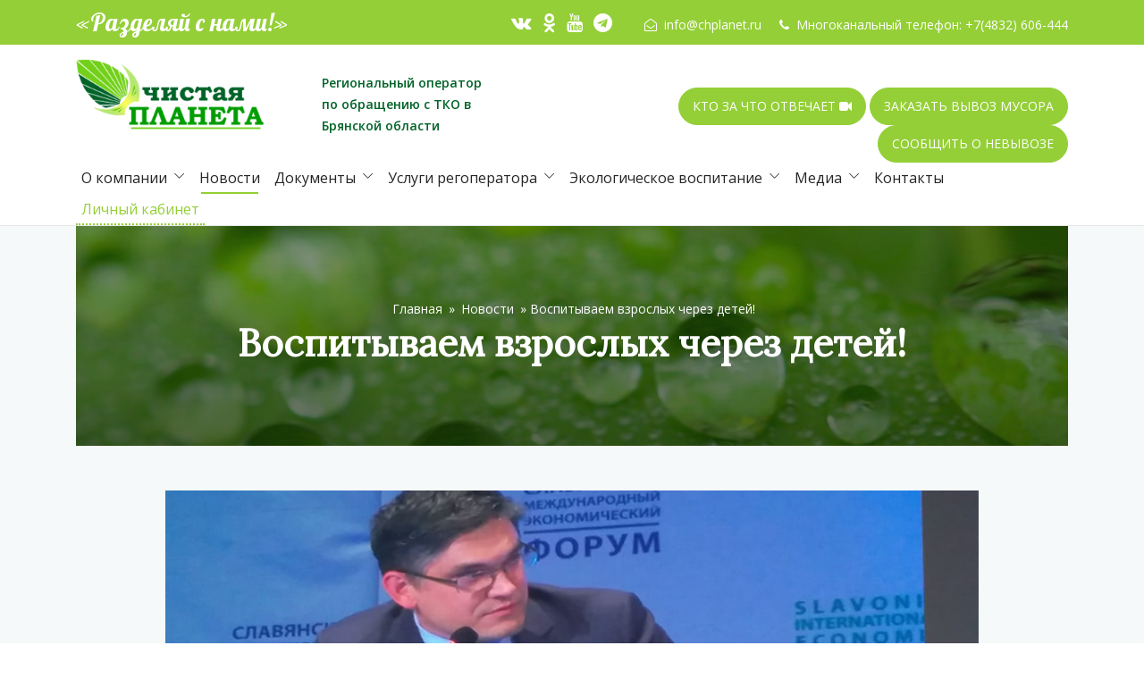

--- FILE ---
content_type: text/html; charset=UTF-8
request_url: https://chplanet.ru/generalnyj-direktor-ao-chistaya-planeta-vladimir-chashnikov-vystupil-ekspertom-na-sessii-viii-slavyanskogo-mezhdunarodnogo-ekonomicheskogo-foruma-kotoryj-segodnya-proxodit-v-bryanske/
body_size: 18952
content:
<!DOCTYPE html>
<html lang="en">
<head>
    <meta charset="UTF-8">
    <meta name="description" content="">
    <meta http-equiv="X-UA-Compatible" content="IE=edge">
    <meta name="viewport" content="width=device-width, initial-scale=1, shrink-to-fit=no">
	<meta name="mobile-web-app-capable" content="yes">
	<meta name="apple-mobile-web-app-capable" content="yes">
	<title>Воспитываем взрослых через детей! &#x2d; АО «Чистая планета»</title>
	<meta name="apple-mobile-web-app-title" content="Воспитываем взрослых через детей! &#x2d; АО «Чистая планета»">
    <link rel="icon" href="https://chplanet.ru/wp-content/themes/chplanet2/asset/favicon.png">
	<link rel='stylesheet' href='https://chplanet.ru/wp-content/themes/chplanet2/asset/vendor/fotorama/fotorama.css' type='text/css' media='all' />
	<link rel='stylesheet' id='fotorama-wp.css-css'  href='https://chplanet.ru/wp-content/themes/chplanet2/asset/vendor/fotorama/fotorama-wp.css' type='text/css' media='all' />
    <link href="https://fonts.googleapis.com/css?family=Lobster|Lora&display=swap" rel="stylesheet">
    <link rel="stylesheet" href="https://chplanet.ru/wp-content/themes/chplanet2/asset/style.css?v=2.19">
	<meta name="yandex-verification" content="430fc62b744c64e8" />
</head>
<body data-rsssl=1>
<header class="header-just-created">
			<div class="container h-50">
                <!--
                <div class="row align-items-center">
                    <div class="col-lg-12 col-sm-12 text-center welcome">
					<b>Уважаемые клиенты!</b> Обращаем ваше внимание, офис компании АО «Чистая планета» теперь находится по адресу:  г. Брянск, ул Фокина, 108а. <br /> По всем вопросам просьба обращаться по вышеуказанному адресу.</div>
				</div>-->
			</div>
	</header>
    <header class="header-area">
        <!-- head -->
        <div class="top-header-area">
            <div class="container h-100">
                <div class="row h-100 align-items-center">
                    <div class="col-lg-3 col-sm-12">
                        <div class="top-header-content">
                            <p class="lobster slogan">«Разделяй с нами!»</p>
                        </div>
                    </div>
                    <div class="col-lg-9 col-sm-12">
		
                        <div class="top-header-content text-right">
							
							<p>
							<span class ="top-social-holder">
							<!--<a href="https://twitter.com/ccleanpplanet" class="ml-2 top-social"><i class="fa fa-twitter"></i></a>-->
                            <a href="https://vk.com/public209229403" class="ml-2 top-social"><i class="fa fa-vk"></i></a>
                            <a href="https://ok.ru/profile/563103895539" class="ml-2 top-social"><i class="fa fa-odnoklassniki"></i></a>
                            <!-- <a href="https://www.instagram.com/chplaneta32/" class="ml-2 top-social"><i class="fa fa-instagram"></i></a> -->
							<a href=" https://www.youtube.com/channel/UCKtEz1lAtsdGDIDwod-SfVg/featured" class="ml-2 top-social"><i class="fa fa-youtube"></i></a>
							<a href="https://t.me/chplanet32" class="ml-2 top-social"><i class="fa fa-telegram"></i></a>
							<!-- <a href="https://www.facebook.com/chplaneta32" class="ml-2 top-social"><i class="fa fa-facebook"></i></a> -->
							</span>
                            <span class="mx-3"></span><i class="fa fa-envelope-open-o" aria-hidden="true"></i>&nbsp;&nbsp;<a style="color: #fff;" href="mailto:info@chplanet.ru">info@chplanet.ru</a> <span class="mx-2"></span> <i class="fa fa-phone" aria-hidden="true"></i>&nbsp;&nbsp;Многоканальный телефон: <a style="color: #fff;" href="tel:74832606444">+7(4832) 606-444</a></p>
                        </div>
                    </div>
                </div>
            </div>
        </div>
        <!-- head -->

        <!-- Main Header Start -->
        <div class="main-header-area">
            <div class="classy-nav-container breakpoint-off">

          <div class="container">
					<div class="row">
						<div class="col-lg-3 col-md-3 col-sm-12 pt-3"><a class="nav-brand" href="/"><img src="https://chplanet.ru/wp-content/themes/chplanet2/asset/img/core-img/logo.png" alt=""></a></div>
						<div class="col-lg-2 col-md-2 col-sm-12 pt-3" style="padding: 0 5px 0 5px !important;"><div class="clear10"></div><div class="clear20"></div><span style="color: #006328; font-weight: 600; font-size: 14px;">Региональный оператор<wbr> по обращению с ТКО в Брянской области</div>
						<div class="col-lg-7 col-md-7 col-sm-12 pt-5 text-right">
                                    <a href="/video/#player" class="btn akame-btn akame-btn active" style="padding: 0 15px;">Кто за что отвечает <i class="fa fa-video-camera" aria-hidden="true"></i></a>
                                    <a target="_blank" href="/tko-order/" class="btn akame-btn active" style="padding: 0 15px; ">Заказать вывоз мусора</a>
				                    <a href="/soobshhit-o-svalke" class="btn akame-btn akame-btn active" style="padding: 0 15px;">Сообщить о невывозе</a>
                                    
                        </div>
					</div>
				</div>
      
                <div class="container">
                    <!-- Classy Menu -->
                    <nav class="classy-navbar justify-content-between" id="akameNav">

                            <!-- Navbar Toggler -->
                        <div class="classy-navbar-toggler">
                            <span class="navbarToggler"><span></span><span></span><span></span></span>
                        </div>

                        <!-- Menu -->
                        <div class="classy-menu">
                            <!-- Menu Close Button -->
                            <div class="classycloseIcon">
                                <div class="cross-wrap"><span class="top"></span><span class="bottom"></span></div>
                            </div>
                            <!-- Nav Start -->


      

                            <div class="classynav">


						<ul id="nav"><li itemscope="itemscope" itemtype="https://www.schema.org/SiteNavigationElement" id="menu-item-1574" class="menu-item menu-item-type-post_type menu-item-object-page menu-item-has-children dropdown menu-item-1574 nav-item"><a title="О компании" href="#" data-toggle="dropdown" aria-haspopup="true" aria-expanded="false" class="dropdown-toggle nav-link" id="menu-item-dropdown-1574">О компании</a>
<ul class="dropdown" aria-labelledby="menu-item-dropdown-1574" role="menu">
	<li itemscope="itemscope" itemtype="https://www.schema.org/SiteNavigationElement" id="menu-item-1576" class="menu-item menu-item-type-post_type menu-item-object-page menu-item-1576 nav-item"><a title="Об операторе" href="https://chplanet.ru/o-kompanii/ob-operatore/" class="dropdown-item">Об операторе</a></li>
	<li itemscope="itemscope" itemtype="https://www.schema.org/SiteNavigationElement" id="menu-item-1937" class="menu-item menu-item-type-post_type menu-item-object-page menu-item-1937 nav-item"><a title="Адреса обособленных подразделений" href="https://chplanet.ru/adresa-obosoblennyx-podrazdelenij/" class="dropdown-item">Адреса обособленных подразделений</a></li>
	<li itemscope="itemscope" itemtype="https://www.schema.org/SiteNavigationElement" id="menu-item-1579" class="menu-item menu-item-type-post_type menu-item-object-page menu-item-1579 nav-item"><a title="Руководство" href="https://chplanet.ru/o-kompanii/rukovodstvo/" class="dropdown-item">Руководство</a></li>
	<li itemscope="itemscope" itemtype="https://www.schema.org/SiteNavigationElement" id="menu-item-1578" class="menu-item menu-item-type-post_type menu-item-object-page menu-item-1578 nav-item"><a title="Раскрытие информации" href="https://chplanet.ru/o-kompanii/raskrytie-informacii/" class="dropdown-item">Раскрытие информации</a></li>
	<li itemscope="itemscope" itemtype="https://www.schema.org/SiteNavigationElement" id="menu-item-1596" class="menu-item menu-item-type-post_type menu-item-object-page menu-item-1596 nav-item"><a title="Технология" href="https://chplanet.ru/texnologii/" class="dropdown-item">Технология</a></li>
	<li itemscope="itemscope" itemtype="https://www.schema.org/SiteNavigationElement" id="menu-item-1582" class="menu-item menu-item-type-post_type menu-item-object-page menu-item-1582 nav-item"><a title="Экология и безопасность. Инфографика" href="https://chplanet.ru/o-kompanii/ekologiya-i-bezopasnost/" class="dropdown-item">Экология и безопасность. Инфографика</a></li>
	<li itemscope="itemscope" itemtype="https://www.schema.org/SiteNavigationElement" id="menu-item-1573" class="menu-item menu-item-type-post_type menu-item-object-page menu-item-1573 nav-item"><a title="Наши партнеры" href="https://chplanet.ru/nashi-partnery/" class="dropdown-item">Наши партнеры</a></li>
	<li itemscope="itemscope" itemtype="https://www.schema.org/SiteNavigationElement" id="menu-item-1580" class="menu-item menu-item-type-post_type menu-item-object-page menu-item-1580 nav-item"><a title="Часто задаваемые вопросы" href="https://chplanet.ru/o-kompanii/chasto-zadavaemye-voprosy/" class="dropdown-item">Часто задаваемые вопросы</a></li>
</ul>
</li>
<li itemscope="itemscope" itemtype="https://www.schema.org/SiteNavigationElement" id="menu-item-1585" class="menu-item menu-item-type-taxonomy menu-item-object-category current-post-ancestor current-menu-parent current-post-parent active menu-item-1585 nav-item"><a title="Новости" href="https://chplanet.ru/category/novosti/" class="nav-link">Новости</a></li>
<li itemscope="itemscope" itemtype="https://www.schema.org/SiteNavigationElement" id="menu-item-1559" class="menu-item menu-item-type-post_type menu-item-object-page menu-item-has-children dropdown menu-item-1559 nav-item"><a title="Документы" href="#" data-toggle="dropdown" aria-haspopup="true" aria-expanded="false" class="dropdown-toggle nav-link" id="menu-item-dropdown-1559">Документы</a>
<ul class="dropdown" aria-labelledby="menu-item-dropdown-1559" role="menu">
	<li itemscope="itemscope" itemtype="https://www.schema.org/SiteNavigationElement" id="menu-item-1562" class="menu-item menu-item-type-post_type menu-item-object-page menu-item-1562 nav-item"><a title="Реквизиты" href="https://chplanet.ru/dokumenty/rekvizity/" class="dropdown-item">Реквизиты</a></li>
	<li itemscope="itemscope" itemtype="https://www.schema.org/SiteNavigationElement" id="menu-item-1564" class="menu-item menu-item-type-post_type menu-item-object-page menu-item-1564 nav-item"><a title="Учредительные документы" href="https://chplanet.ru/dokumenty/uchreditelnye-dokumenty/" class="dropdown-item">Учредительные документы</a></li>
	<li itemscope="itemscope" itemtype="https://www.schema.org/SiteNavigationElement" id="menu-item-1605" class="menu-item menu-item-type-post_type menu-item-object-page menu-item-1605 nav-item"><a title="Подтверждение РОП" href="https://chplanet.ru/podtverzhdenie-rop/" class="dropdown-item">Подтверждение РОП</a></li>
	<li itemscope="itemscope" itemtype="https://www.schema.org/SiteNavigationElement" id="menu-item-1561" class="menu-item menu-item-type-post_type menu-item-object-page menu-item-1561 nav-item"><a title="Нормативно-правовые акты" href="https://chplanet.ru/dokumenty/normativno-pravovye-akty/" class="dropdown-item">Нормативно-правовые акты</a></li>
	<li itemscope="itemscope" itemtype="https://www.schema.org/SiteNavigationElement" id="menu-item-1563" class="menu-item menu-item-type-post_type menu-item-object-page menu-item-1563 nav-item"><a title="Тарифы, нормативы, соглашения" href="https://chplanet.ru/dokumenty/tarify-i-normativy/" class="dropdown-item">Тарифы, нормативы, соглашения</a></li>
	<li itemscope="itemscope" itemtype="https://www.schema.org/SiteNavigationElement" id="menu-item-3775" class="menu-item menu-item-type-post_type menu-item-object-page menu-item-3775 nav-item"><a title="Локальные документы" href="https://chplanet.ru/dokumenty/lokalnye-dokumenty/" class="dropdown-item">Локальные документы</a></li>
</ul>
</li>
<li itemscope="itemscope" itemtype="https://www.schema.org/SiteNavigationElement" id="menu-item-3337" class="menu-item menu-item-type-custom menu-item-object-custom menu-item-has-children dropdown menu-item-3337 nav-item"><a title="Услуги регоператора" href="#" data-toggle="dropdown" aria-haspopup="true" aria-expanded="false" class="dropdown-toggle nav-link" id="menu-item-dropdown-3337">Услуги регоператора</a>
<ul class="dropdown" aria-labelledby="menu-item-dropdown-3337" role="menu">
	<li itemscope="itemscope" itemtype="https://www.schema.org/SiteNavigationElement" id="menu-item-1565" class="menu-item menu-item-type-post_type menu-item-object-page menu-item-1565 nav-item"><a title="Клиентам" href="https://chplanet.ru/klientam/" class="dropdown-item">Клиентам</a></li>
	<li itemscope="itemscope" itemtype="https://www.schema.org/SiteNavigationElement" id="menu-item-5851" class="menu-item menu-item-type-post_type menu-item-object-page menu-item-5851 nav-item"><a title="Аренда биотуалетных кабин" href="https://chplanet.ru/arenda-biotuletnyx-kabin/" class="dropdown-item">Аренда биотуалетных кабин</a></li>
	<li itemscope="itemscope" itemtype="https://www.schema.org/SiteNavigationElement" id="menu-item-3338" class="menu-item menu-item-type-post_type menu-item-object-page menu-item-3338 nav-item"><a title="Откачка и транспортирование жидких отходов" href="https://chplanet.ru/otkachka-i-transportirovanie-zhidkix-otxodov/" class="dropdown-item">Откачка и транспортирование жидких отходов</a></li>
	<li itemscope="itemscope" itemtype="https://www.schema.org/SiteNavigationElement" id="menu-item-3349" class="menu-item menu-item-type-post_type menu-item-object-page menu-item-3349 nav-item"><a title="Сбор, вывоз и утилизация медицинских отходов" href="https://chplanet.ru/sbor-vyvoz-i-utilizaciya-medicinskix-otxodov/" class="dropdown-item">Сбор, вывоз и утилизация медицинских отходов</a></li>
	<li itemscope="itemscope" itemtype="https://www.schema.org/SiteNavigationElement" id="menu-item-3348" class="menu-item menu-item-type-post_type menu-item-object-page menu-item-3348 nav-item"><a title="Вывоз строительного мусора, крупногабаритных отходов" href="https://chplanet.ru/vyvoz-stroitelnogo-musora-krupnogabaritnyx-otxodov/" class="dropdown-item">Вывоз строительного мусора, крупногабаритных отходов</a></li>
	<li itemscope="itemscope" itemtype="https://www.schema.org/SiteNavigationElement" id="menu-item-3340" class="menu-item menu-item-type-post_type menu-item-object-page menu-item-3340 nav-item"><a title="Переработка отходов" href="https://chplanet.ru/pererabotka-otxodov/" class="dropdown-item">Переработка отходов</a></li>
	<li itemscope="itemscope" itemtype="https://www.schema.org/SiteNavigationElement" id="menu-item-3339" class="menu-item menu-item-type-post_type menu-item-object-page menu-item-3339 nav-item"><a title="Размещение отходов" href="https://chplanet.ru/razmeshhenie-otxodov/" class="dropdown-item">Размещение отходов</a></li>
	<li itemscope="itemscope" itemtype="https://www.schema.org/SiteNavigationElement" id="menu-item-3354" class="menu-item menu-item-type-post_type menu-item-object-page menu-item-3354 nav-item"><a title="Раздельный сбор отходов" href="https://chplanet.ru/razdelnyj-sbor-otxodov/" class="dropdown-item">Раздельный сбор отходов</a></li>
	<li itemscope="itemscope" itemtype="https://www.schema.org/SiteNavigationElement" id="menu-item-3343" class="menu-item menu-item-type-post_type menu-item-object-page menu-item-3343 nav-item"><a title="Обезвреживание отходов" href="https://chplanet.ru/obezvrezhivanie-otxodov/" class="dropdown-item">Обезвреживание отходов</a></li>
	<li itemscope="itemscope" itemtype="https://www.schema.org/SiteNavigationElement" id="menu-item-13919" class="menu-item menu-item-type-post_type menu-item-object-page menu-item-13919 nav-item"><a title="Закупки" href="https://chplanet.ru/zakupki/" class="dropdown-item">Закупки</a></li>
</ul>
</li>
<li itemscope="itemscope" itemtype="https://www.schema.org/SiteNavigationElement" id="menu-item-1581" class="menu-item menu-item-type-post_type menu-item-object-page menu-item-has-children dropdown menu-item-1581 nav-item"><a title="Экологическое воспитание" href="#" data-toggle="dropdown" aria-haspopup="true" aria-expanded="false" class="dropdown-toggle nav-link" id="menu-item-dropdown-1581">Экологическое воспитание</a>
<ul class="dropdown" aria-labelledby="menu-item-dropdown-1581" role="menu">
	<li itemscope="itemscope" itemtype="https://www.schema.org/SiteNavigationElement" id="menu-item-2032" class="menu-item menu-item-type-post_type menu-item-object-page menu-item-2032 nav-item"><a title="ПРОЕКТ «Чистая планета — детям!»" href="https://chplanet.ru/ekologicheskoe-vospitanie/proekt-chistaya-planeta-detyam/" class="dropdown-item">ПРОЕКТ «Чистая планета — детям!»</a></li>
	<li itemscope="itemscope" itemtype="https://www.schema.org/SiteNavigationElement" id="menu-item-2031" class="menu-item menu-item-type-post_type menu-item-object-page menu-item-2031 nav-item"><a title="Экологическое просвещение" href="https://chplanet.ru/ekologicheskoe-vospitanie/ekologicheskoe-prosveshhenie/" class="dropdown-item">Экологическое просвещение</a></li>
	<li itemscope="itemscope" itemtype="https://www.schema.org/SiteNavigationElement" id="menu-item-2030" class="menu-item menu-item-type-post_type menu-item-object-page menu-item-2030 nav-item"><a title="Игра ECOGAME" href="https://chplanet.ru/ekologicheskoe-vospitanie/igra-ecogame/" class="dropdown-item">Игра ECOGAME</a></li>
	<li itemscope="itemscope" itemtype="https://www.schema.org/SiteNavigationElement" id="menu-item-2029" class="menu-item menu-item-type-post_type menu-item-object-page menu-item-2029 nav-item"><a title="Наши конкурсы" href="https://chplanet.ru/ekologicheskoe-vospitanie/nashi-konkursy/" class="dropdown-item">Наши конкурсы</a></li>
</ul>
</li>
<li itemscope="itemscope" itemtype="https://www.schema.org/SiteNavigationElement" id="menu-item-1570" class="menu-item menu-item-type-post_type menu-item-object-page menu-item-has-children dropdown menu-item-1570 nav-item"><a title="Медиа" href="#" data-toggle="dropdown" aria-haspopup="true" aria-expanded="false" class="dropdown-toggle nav-link" id="menu-item-dropdown-1570">Медиа</a>
<ul class="dropdown" aria-labelledby="menu-item-dropdown-1570" role="menu">
	<li itemscope="itemscope" itemtype="https://www.schema.org/SiteNavigationElement" id="menu-item-1818" class="menu-item menu-item-type-taxonomy menu-item-object-category menu-item-1818 nav-item"><a title="Видео" href="https://chplanet.ru/category/video/" class="dropdown-item">Видео</a></li>
	<li itemscope="itemscope" itemtype="https://www.schema.org/SiteNavigationElement" id="menu-item-1572" class="menu-item menu-item-type-post_type menu-item-object-page menu-item-1572 nav-item"><a title="Фотогалерея" href="https://chplanet.ru/media/fotogalereya/" class="dropdown-item">Фотогалерея</a></li>
</ul>
</li>
<li itemscope="itemscope" itemtype="https://www.schema.org/SiteNavigationElement" id="menu-item-1548" class="menu-item menu-item-type-post_type menu-item-object-page menu-item-1548 nav-item"><a title="Контакты" href="https://chplanet.ru/kontakty/" class="nav-link">Контакты</a></li>
<li itemscope="itemscope" itemtype="https://www.schema.org/SiteNavigationElement" id="menu-item-6989" class="menu-item menu-item-type-custom menu-item-object-custom menu-item-6989 nav-item"><a title="Личный кабинет" href="http://lk.chplanet.ru" class="nav-link">Личный кабинет</a></li>
</ul>                  
                            </div>
                            <!-- Nav End -->
                        </div>
                    </nav>
                </div>
            </div>
        </div>
    </header>
    <!-- Header Area End -->   <section class="bg-gray page-section">
        <div class="container">
           <div class="row">
              <div class="col-12 col-lg-12 col-sm-12">
															<article class="post-2398 post type-post status-publish format-standard has-post-thumbnail hentry category-novosti">
						<div class="section-heading-page text-center text-white cycle-section">
						<div class="kama_breadcrumbs" itemscope itemtype="http://schema.org/BreadcrumbList"><span itemprop="itemListElement" itemscope itemtype="http://schema.org/ListItem"><a href="https://chplanet.ru" itemprop="item"><span itemprop="name">Главная</span></a></span><span class="kb_sep"> » </span>
<span itemprop="itemListElement" itemscope itemtype="http://schema.org/ListItem"><a href="https://chplanet.ru/category/novosti/" itemprop="item"><span itemprop="name">Новости</span></a></span><span class="kb_sep"> » </span>
<span class="kb_title">Воспитываем взрослых через детей!</span></div>						<h2 class="text-white" style="color: white !important">Воспитываем взрослых через детей!</h1>
						</div>
						<div class="news-content">
																														<div class="single-image"><img class="max-width" src="https://chplanet.ru/wp-content/uploads/2019/10/Chashnikov-2-SMEF.jpg" alt="Воспитываем взрослых через детей!"></div>
												<div class="clear20"></div>
																		
						<p>Генеральный директор АО «Чистая планета» Владимир Чашников выступил экспертом на сессии VIII Славянского международного экономического форума, который сегодня проходит в Брянске.</p>
<p><span id="more-2398"></span></p>
<p>Площадка, на которой обсуждались вопросы комфортной жизни граждан, называлась «Современная экосреда проживания». Один из важных вопросов качества жизни – экологическое состояние окружающей среды. И «мусорная проблема», которую сейчас решают во всей стране – одна из самых актуальных в этой теме. Но в Брянской области благодаря грамотно выстроенной работе правительства области и регионального оператора реализация федеральной «реформы чистоты» идет хорошо. По итогам работы в I полугодии 2019 г. Министерство природных ресурсов и экологии Российской Федерации оценило Брянский регион как эффективно реализующий задачи стартового периода реформы обращения с ТКО.</p>
<p>&#8212;  Региональный оператор отвечает за реализацию федеральной экологической реформы на Брянщине и полностью контролирует процесс транспортировки отходов, начиная от контейнерных площадок до полигонов, осуществляет обезвреживание, захоронение и переработку отходов. Мы выполняем все указания правительства России, учитываем все замечания губернатора Брянской области, который строго контролирует работу регионального оператора.  «Чистая планета» уделяет особое внимание раздельному сбору отходов. В первом полугодии 2019 в рамках решения стратегической задачи уменьшения объема захоронения отходов в Брянске установлено 12 экодомиков и 300 контейнеров для раздельного сбора пластика и картона, открыты 4 пункта платного приема вторичного сырья. Еще 9 пунктов работают в районах области. Прозрачность обращения с ТКО обеспечивается внедрением видеонаблюдения как на контейнерных площадках, так и на полигонах. Приобретено пять фотоловушек, которые установлены в самых проблемных местах, где устраиваются несанкционированные свалки. Все машины перевозчиков оснащены системой ГЛОНАСС, которая позволяет в реальном времени отслеживать их маршруты, соблюдение графика вывоза и объемы ТКО, которые они забирают с контейнерных площадок. Для этого IT-специалистами компании «Чистая планета» была создана уникальная компьютерная программа, которая вызвала большой интерес у наших коллег из других регионов и была презентована на VIII Среднерусском экономическом форуме. Но одна из основных наших задач – научить людей не мусорить, убедить их, что сегодня в тренде – не мусорить! Еще несколько лет назад не верили, что россияне будут пристегиваться в автомобилях. Но прошло время и сегодня большинство пользуются ремнями безопасности!  Мы понимаем, что воспитывать взрослых можно и иногда нужно через детей, поэтому мы вместе с департаментом образования мы делаем совместные проекты, один из которых – «Сдай макулатуру – спаси дерево Брянщины!» И этот образовательно-воспитательный проект дает хорошие результаты, &#8212; рассказал на форуме генеральный директор АО «Чистая планета» Владимир Чашников.</p>
						</div>
											</article>
					<hr />
					                </div>
           </div>
       </div>
</section>
    <!-- Footer Area Start -->
    <footer class="footer-area section-padding-80-0">
        <div class="container">
            <div class="row justify-content-between">

                <!-- Single Footer Widget -->
                <div class="col-12 col-sm-6 col-md-3">
                    <div class="single-footer-widget mb-80">
                        <!-- Footer Logo -->
                        <a href="#" class="footer-logo"><img src="https://chplanet.ru/wp-content/themes/chplanet2/asset/img/core-img/logo.png" alt=""></a>

                        <p class="mb-30"></p>

                        <!-- Copywrite Text -->
                        <div class="copywrite-text" style="font-size: 80%;">

							АО «Чистая планета» &#169; 2026<br><br>Транспортирование, сортировка, переработка, утилизация, захоронение отходов. Сбор и утилизация медицинских отходов. Откачка жидких отходов. Вывоз строительного мусора и крупногабаритных отходов. Раздельный сбор отходов.
                            
							<div class="clear20"></div>
							<a class="sitemap" href="/sitemap">карта сайта</a>

                        </div>
                    </div>
                </div>

                <!-- Single Footer Widget -->
                <div class="col-12 col-sm-6 col-md-6 col-xl-4">
                    <div class="single-footer-widget mb-80">
                        <!-- Widget Title -->
                        <h4 class="widget-title">График работы</h4>

                        <!-- Open Times -->
                        <div class="open-time">
                            <li>понедельник — четверг с 9:00 до 18:00 (перерыв с 13:00 до 13:45) </li>
							<li>пятница с 9:00 до 17:00 (перерыв с 13:00 до 13:45)</li>
                        </div>	
						
						<hr />
                        <h6 class="smaller-title">График работы диспетчеров АО "Чистая планета"</h6>
							<div class="open-time">
							<li>понедельник- суббота:  с  8:00 до 20:00</li>
							</div>
						<hr />
                        <h6 class="smaller-title">График работы полигона ТБО</h6>

	                       <div class="open-time">
                            <li>для приема ТКО – ежедневно с 8:00 до 20:00 </li>
							<li>для приема отходов на обезвреживание – в летний период: с 8:00 до 17:00; в зимний период: с 8:00 до 16.00.</li>
                        </div>

    
                    </div>
                </div>

                <!-- Single Footer Widget -->
                <div class="col-12 col-md-3 col-xl-3">
                    <div class="single-footer-widget mb-80">

                        <!-- Widget Title -->
                        <h4 class="widget-title">Контакты</h4>

                        <!-- Contact Address -->
                        <div class="contact-address">
                            <p><i class="text-green fa fa-phone" aria-hidden="true"></i>  <a href="tel:74832606444">+7(4832) 606-444</a></p>
                            <p><i class="text-green fa fa-envelope-open-o" aria-hidden="true"></i>  <a href="mailto: info@chplanet.ru">info@chplanet.ru</a></p>
                            <p><i class="text-green fa fa-map-o" aria-hidden="true"></i> 241037, г. Брянск, ул. Фокина, 108а</p>
                        </div>

                   <!-- Social Info -->
                        <div class="social-info">
                            <a href="https://twitter.com/ccleanpplanet" class="twitter"><i class="fa fa-twitter"></i></a>
                            <a href="https://vk.com/public209229403" class="vk"><i class="fa fa-vk"></i></a>
                            <a href="https://ok.ru/profile/563103895539" class="odnoklassniki"><i class="fa fa-odnoklassniki"></i></a>
                            <!-- <a href="https://www.instagram.com/chplaneta32/" class="instagram"><i class="fa fa-instagram"></i></a> -->
							<a href=" https://www.youtube.com/channel/UCKtEz1lAtsdGDIDwod-SfVg/featured" class="youtube"><i class="fa fa-youtube"></i></a>
							<a href="https://t.me/chplanet32" class="telegram"><i class="fa fa-telegram"></i></a>
							<!-- <a href="https://www.facebook.com/chplaneta32" class="facebook"><i class="fa fa-facebook"></i></a> -->
                        </div>

                    </div>
                </div>
                <!-- Single Footer Widget -->
                <div class="col-12 col-md-3 col-xl-2">
                    <div class="single-footer-widget mb-80">

                        <!-- Widget Title -->
                        <h4 class="widget-title">Статистика</h4>

<!-- Yandex.Metrika informer -->
<a href="https://metrika.yandex.ru/stat/?id=67727557&amp;from=informer"
target="_blank" rel="nofollow"><img src="https://informer.yandex.ru/informer/67727557/3_1_FFFFFFFF_EFEFEFFF_0_pageviews"
style="width:88px; height:31px; border:0;" alt="Яндекс.Метрика" title="Яндекс.Метрика: данные за сегодня (просмотры, визиты и уникальные посетители)" class="ym-advanced-informer" data-cid="67727557" data-lang="ru" /></a>
<!-- /Yandex.Metrika informer -->

<!-- Yandex.Metrika counter -->
<script type="text/javascript" >
    (function (d, w, c) {
        (w[c] = w[c] || []).push(function() {
            try {
                w.yaCounter67727557 = new Ya.Metrika({
                    id:67727557,
                    clickmap:true,
                    trackLinks:true,
                    accurateTrackBounce:true
                });
            } catch(e) { }
        });

        var n = d.getElementsByTagName("script")[0],
            s = d.createElement("script"),
            f = function () { n.parentNode.insertBefore(s, n); };
        s.type = "text/javascript";
        s.async = true;
        s.src = "https://mc.yandex.ru/metrika/watch.js";

        if (w.opera == "[object Opera]") {
            d.addEventListener("DOMContentLoaded", f, false);
        } else { f(); }
    })(document, window, "yandex_metrika_callbacks");
</script>
<noscript><div><img src="https://mc.yandex.ru/watch/67727557" style="position:absolute; left:-9999px;" alt="" /></div></noscript>
<!-- /Yandex.Metrika counter -->
						<div class="clear10"></div>

	
						  
                    </div>
                </div>


            </div>
        </div>
    </footer>

	    <section class="map-area">
		<div class="container">
			<div class="row">
				<div class="col-lg-12 col-md-12 col-sm-12 text-center">
					<hr />
					<h3 class="text-green">Интерактивная карта адресов размещения контейнеров для раздельного сбора отходов и пунктов платного приема вторсырья</h3>
					<div class="clear10"></div>
					<a class="sitemap" href="/map">развернуть <i class="fa fa-expand" aria-hidden="true"></i></a>
					<div class="clear20"></div>
				</div>
			</div>
		</div>
        <div class="container-fluid">
            <div class="row">
				<div class="col-12 col-sm-12 col-xl-12">
					<div id="map" class="yandex-maps" style="width:100%; height:400px;"></div>

		         </div>
			  </div>
        </div>
    </section>
	


<footer class="footer-area-dark section-padding-80-0">
        <div class="container">
            <div class="row justify-content-between">

                <div class="col">
                    <div class="single-footer-widget mb-80">
						
						<h3 class="text-green">О компании</h3>

						<ul class="sitemap-undecorated">
							<li><a title="Об операторе" href="/o-kompanii/ob-operatore/" class="text-white">Об операторе</a></li>
							<li><a title="Руководство" href="/o-kompanii/rukovodstvo/" class="text-white">Руководство</a></li>
							<li><a title="Раскрытие информации" href="/o-kompanii/raskrytie-informacii/" class="text-white">Раскрытие информации</a></li>							
							<li><a title="Вакансии" href="/o-kompanii/vakansii/" class="text-white">Вакансии</a></li>
							<li><a title="Наши партнеры" href="/nashi-partnery/" class="text-white">Наши партнеры</a></li>
						</ul> 
   
                    </div>
                </div>

                <div class="col">
                    <div class="single-footer-widget mb-80">
						
						<h3 class="text-green">Услуги регоператора</h3>

						<ul class="sitemap-undecorated">
							<li><a class="text-white" title="Клиентам" href="/klientam/" >Клиентам</a></li>
							<li><a class="text-white" title="Откачка и транспортирование жидких отходов" href="/otkachka-i-transportirovanie-zhidkix-otxodov/" >Откачка и транспортирование жидких отходов</a></li>
							<li><a class="text-white" title="Сбор, вывоз и утилизация медицинских отходов" href="/sbor-vyvoz-i-utilizaciya-medicinskix-otxodov/" >Сбор, вывоз и утилизация медицинских отходов</a></li>
							<li><a class="text-white" title="Вывоз строительного мусора, крупногабаритных отходов" href="/vyvoz-stroitelnogo-musora-krupnogabaritnyx-otxodov/">Вывоз строительного мусора, крупногабаритных отходов</a></li>
							<li><a class="text-white" title="Переработка отходов" href="/pererabotka-otxodov/" >Переработка отходов</a></li>
							<li><a class="text-white" title="Размещение отходов" href="/razmeshhenie-otxodov/" >Размещение отходов</a></li>
							<li><a class="text-white" title="Раздельный сбор отходов" href="/razdelnyj-sbor-otxodov/" >Раздельный сбор отходов</a></li>
							<li><a class="text-white" title="Обезвреживание отходов" href="/obezvrezhivanie-otxodov/" >Обезвреживание отходов</a></li>
						</ul> 
   
                    </div>
                </div>


                <div class="col">
                    <div class="single-footer-widget mb-80">
						
						<h3 class="text-green">Информация</h3>

						<ul class="sitemap-undecorated">
							<li><a title="Производство" href="/o-kompanii/proizvodstvo/" class="text-white">Производство</a></li>
							<li><a title="Технология" href="/texnologii/" class="text-white">Технология</a></li>
							<li><a title="Экология и безопасность" href="/o-kompanii/ekologiya-i-bezopasnost/" class="text-white">Экология и безопасность</a></li>
							<li><a title="Экологическое воспитание" href="/o-kompanii/ekologicheskoe-vospitanie/" class="text-white">Экологическое воспитание</a></li>
							<li><a title="Часто задаваемые вопросы" href="/o-kompanii/chasto-zadavaemye-voprosy/" class="text-white">Часто задаваемые вопросы</a></li>
						</ul> 
   
                    </div>
                </div>



                <div class="col">
                    <div class="single-footer-widget mb-80">
						
						<h3 class="text-green">Документы</h3>

						<ul class="sitemap-undecorated">
						
							<li><a title="Реквизиты" href="/dokumenty/rekvizity/" class="text-white">Реквизиты</a></li>
							<li><a title="Учредительные документы" href="/dokumenty/uchreditelnye-dokumenty/" class="text-white">Учредительные документы</a></li>
							<li><a title="Подтверждение РОП" href="/podtverzhdenie-rop/" class="text-white">Подтверждение РОП</a></li>
							<li><a title="Нормативно-правовые акты" href="/dokumenty/normativno-pravovye-akty/" class="text-white">Нормативно-правовые акты</a></li>
							<li><a title="Тарифы и нормативы" href="/dokumenty/tarify-i-normativy/" class="text-white">Тарифы и нормативы</a></li>
							<li><a title="Договоры" href="/klientam" class="text-white">Договоры</a></li>

						</ul> 
   
                    </div>
                </div>


            </div>
        </div>
    </footer>

	<link rel='stylesheet' href='https://chplanet.ru/wp-content/themes/chplanet2/asset/vendor/stacktable/stacktable.css' type='text/css' media='all' />
    <script src="https://chplanet.ru/wp-content/themes/chplanet2/asset/js/jquery.min.js"></script>
    <script src="https://chplanet.ru/wp-content/themes/chplanet2/asset/js/bootstrap.min.js"></script>
    <script src="https://chplanet.ru/wp-content/themes/chplanet2/asset/js/site.bundle.js"></script>
	<script type='text/javascript' src='https://chplanet.ru/wp-content/themes/chplanet2/asset/vendor/fotorama/fotorama.js'></script>
	<script type='text/javascript' src='https://chplanet.ru/wp-content/themes/chplanet2/asset/vendor/fotorama/fotorama-wp.js'></script>
	<script type='text/javascript' src='https://chplanet.ru/wp-content/themes/chplanet2/asset/vendor/stacktable/stacktable.js'></script>
    <script type="text/javascript" src="https://chplanet.ru/wp-content/themes/chplanet2/asset/vendor/maskedinput/dist/jquery.maskedinput.min.js"></script>
    <script src="https://chplanet.ru/wp-content/themes/chplanet2/asset/js/default-assets/active.js"></script>
    <script src="https://chplanet.ru/wp-content/themes/chplanet2/asset/js/site.js"></script>
	<script src="https://api-maps.yandex.ru/2.0/?load=package.full&lang=ru-RU&apikey=37aaccb2-72d2-4481-86cb-2660dec2c551" type="text/javascript"></script>
					<script type="text/javascript">
					$( document ).ready(function() {
								var oBryanskMap, myPlacemark;
								ymaps.ready(init);
								function init () {
									oBryanskMap = new ymaps.Map('map', {
										center: [53.2387,34.3559],
										zoom: 14,
										behaviors:['default', 'scrollZoom'],
										behaviors: ["drag","multiTouch"],
										controls: ['zoomControl', 'fullscreenControl']
									});

									

									
									myPlacemark1 = new ymaps.Placemark([53.300503,34.304011], {
												iconContent: '',
												hintContent: 'Контейнеры для раздельного сбора мусора. Брянск, ул. Харьковская 14' ,
												balloonContent: '',
											},{
											  iconImageHref: 'https://chplanet.ru/wp-content/themes/chplanet2/asset/img/icons/divide-container.png',
										      iconImageSize: [32, 32],
							                  iconImageOffset: [-20, -45]
											});
									oBryanskMap.geoObjects.add(myPlacemark1);
									
									myPlacemark2 = new ymaps.Placemark([53.301654,34.301118], {
												iconContent: '',
												hintContent: 'Контейнеры для раздельного сбора мусора. Брянск, б-р 50 лет октября 36' ,
												balloonContent: '',
											},{
											  iconImageHref: 'https://chplanet.ru/wp-content/themes/chplanet2/asset/img/icons/divide-container.png',
										      iconImageSize: [32, 32],
							                  iconImageOffset: [-20, -45]
											});
									oBryanskMap.geoObjects.add(myPlacemark2);
									
									myPlacemark3 = new ymaps.Placemark([53.304905,34.298693], {
												iconContent: '',
												hintContent: 'Контейнеры для раздельного сбора мусора. Брянск, ул. Орловская 6' ,
												balloonContent: '',
											},{
											  iconImageHref: 'https://chplanet.ru/wp-content/themes/chplanet2/asset/img/icons/divide-container.png',
										      iconImageSize: [32, 32],
							                  iconImageOffset: [-20, -45]
											});
									oBryanskMap.geoObjects.add(myPlacemark3);
									
									myPlacemark4 = new ymaps.Placemark([53.3146,34.28697], {
												iconContent: '',
												hintContent: 'Контейнеры для раздельного сбора мусора. Брянск, ул. Болховская 57' ,
												balloonContent: '',
											},{
											  iconImageHref: 'https://chplanet.ru/wp-content/themes/chplanet2/asset/img/icons/divide-container.png',
										      iconImageSize: [32, 32],
							                  iconImageOffset: [-20, -45]
											});
									oBryanskMap.geoObjects.add(myPlacemark4);
									
									myPlacemark5 = new ymaps.Placemark([53.315859,34.287563], {
												iconContent: '',
												hintContent: 'Контейнеры для раздельного сбора мусора. Брянск, ул. Кромская 43' ,
												balloonContent: '',
											},{
											  iconImageHref: 'https://chplanet.ru/wp-content/themes/chplanet2/asset/img/icons/divide-container.png',
										      iconImageSize: [32, 32],
							                  iconImageOffset: [-20, -45]
											});
									oBryanskMap.geoObjects.add(myPlacemark5);
									
									myPlacemark6 = new ymaps.Placemark([53.295842,34.315473], {
												iconContent: '',
												hintContent: 'Контейнеры для раздельного сбора мусора. Брянск, мкр Московский 37' ,
												balloonContent: '',
											},{
											  iconImageHref: 'https://chplanet.ru/wp-content/themes/chplanet2/asset/img/icons/divide-container.png',
										      iconImageSize: [32, 32],
							                  iconImageOffset: [-20, -45]
											});
									oBryanskMap.geoObjects.add(myPlacemark6);
									
									myPlacemark7 = new ymaps.Placemark([53.295121,34.319084], {
												iconContent: '',
												hintContent: 'Контейнеры для раздельного сбора мусора. Брянск, мкр Московский 42/1' ,
												balloonContent: '',
											},{
											  iconImageHref: 'https://chplanet.ru/wp-content/themes/chplanet2/asset/img/icons/divide-container.png',
										      iconImageSize: [32, 32],
							                  iconImageOffset: [-20, -45]
											});
									oBryanskMap.geoObjects.add(myPlacemark7);
									
									myPlacemark8 = new ymaps.Placemark([53.295089,34.320396], {
												iconContent: '',
												hintContent: 'Контейнеры для раздельного сбора мусора. Брянск, мкр Московский 42/2' ,
												balloonContent: '',
											},{
											  iconImageHref: 'https://chplanet.ru/wp-content/themes/chplanet2/asset/img/icons/divide-container.png',
										      iconImageSize: [32, 32],
							                  iconImageOffset: [-20, -45]
											});
									oBryanskMap.geoObjects.add(myPlacemark8);
									
									myPlacemark9 = new ymaps.Placemark([53.296833,34.31153], {
												iconContent: '',
												hintContent: 'Контейнеры для раздельного сбора мусора. Брянск, мкр Московский 47' ,
												balloonContent: '',
											},{
											  iconImageHref: 'https://chplanet.ru/wp-content/themes/chplanet2/asset/img/icons/divide-container.png',
										      iconImageSize: [32, 32],
							                  iconImageOffset: [-20, -45]
											});
									oBryanskMap.geoObjects.add(myPlacemark9);
									
									myPlacemark10 = new ymaps.Placemark([53.294707,34.309014], {
												iconContent: '',
												hintContent: 'Контейнеры для раздельного сбора мусора. Брянск, мкр Московский 54' ,
												balloonContent: '',
											},{
											  iconImageHref: 'https://chplanet.ru/wp-content/themes/chplanet2/asset/img/icons/divide-container.png',
										      iconImageSize: [32, 32],
							                  iconImageOffset: [-20, -45]
											});
									oBryanskMap.geoObjects.add(myPlacemark10);
									
									myPlacemark11 = new ymaps.Placemark([53.286703,34.287212], {
												iconContent: '',
												hintContent: 'Контейнеры для раздельного сбора мусора. Брянск, ул. Федюнинского 4б' ,
												balloonContent: '',
											},{
											  iconImageHref: 'https://chplanet.ru/wp-content/themes/chplanet2/asset/img/icons/divide-container.png',
										      iconImageSize: [32, 32],
							                  iconImageOffset: [-20, -45]
											});
									oBryanskMap.geoObjects.add(myPlacemark11);
									
									myPlacemark12 = new ymaps.Placemark([53.286724,34.285532], {
												iconContent: '',
												hintContent: 'Контейнеры для раздельного сбора мусора. Брянск, ул. Федюнинского 11а' ,
												balloonContent: '',
											},{
											  iconImageHref: 'https://chplanet.ru/wp-content/themes/chplanet2/asset/img/icons/divide-container.png',
										      iconImageSize: [32, 32],
							                  iconImageOffset: [-20, -45]
											});
									oBryanskMap.geoObjects.add(myPlacemark12);
									
									myPlacemark13 = new ymaps.Placemark([53.292064,34.290168], {
												iconContent: '',
												hintContent: 'Контейнеры для раздельного сбора мусора. Брянск, ул Флотская 24' ,
												balloonContent: '',
											},{
											  iconImageHref: 'https://chplanet.ru/wp-content/themes/chplanet2/asset/img/icons/divide-container.png',
										      iconImageSize: [32, 32],
							                  iconImageOffset: [-20, -45]
											});
									oBryanskMap.geoObjects.add(myPlacemark13);
									
									myPlacemark14 = new ymaps.Placemark([53.29299,34.291291], {
												iconContent: '',
												hintContent: 'Контейнеры для раздельного сбора мусора. Брянск, ул. Флотская 32' ,
												balloonContent: '',
											},{
											  iconImageHref: 'https://chplanet.ru/wp-content/themes/chplanet2/asset/img/icons/divide-container.png',
										      iconImageSize: [32, 32],
							                  iconImageOffset: [-20, -45]
											});
									oBryanskMap.geoObjects.add(myPlacemark14);
									
									myPlacemark15 = new ymaps.Placemark([53.307654,34.283475], {
												iconContent: '',
												hintContent: 'Контейнеры для раздельного сбора мусора. Брянск, пер Куйбышева 63' ,
												balloonContent: '',
											},{
											  iconImageHref: 'https://chplanet.ru/wp-content/themes/chplanet2/asset/img/icons/divide-container.png',
										      iconImageSize: [32, 32],
							                  iconImageOffset: [-20, -45]
											});
									oBryanskMap.geoObjects.add(myPlacemark15);
									
									myPlacemark16 = new ymaps.Placemark([53.334887,34.21771], {
												iconContent: '',
												hintContent: 'Контейнеры для раздельного сбора мусора. Брянск, мкр Автозаводец 11' ,
												balloonContent: '',
											},{
											  iconImageHref: 'https://chplanet.ru/wp-content/themes/chplanet2/asset/img/icons/divide-container.png',
										      iconImageSize: [32, 32],
							                  iconImageOffset: [-20, -45]
											});
									oBryanskMap.geoObjects.add(myPlacemark16);
									
									myPlacemark17 = new ymaps.Placemark([53.330806,34.227627], {
												iconContent: '',
												hintContent: 'Контейнеры для раздельного сбора мусора. Брянск, ул. Народная 8' ,
												balloonContent: '',
											},{
											  iconImageHref: 'https://chplanet.ru/wp-content/themes/chplanet2/asset/img/icons/divide-container.png',
										      iconImageSize: [32, 32],
							                  iconImageOffset: [-20, -45]
											});
									oBryanskMap.geoObjects.add(myPlacemark17);
									
									myPlacemark18 = new ymaps.Placemark([53.311775,34.279136], {
												iconContent: '',
												hintContent: 'Контейнеры для раздельного сбора мусора. Брянск, пер. Брянский 63' ,
												balloonContent: '',
											},{
											  iconImageHref: 'https://chplanet.ru/wp-content/themes/chplanet2/asset/img/icons/divide-container.png',
										      iconImageSize: [32, 32],
							                  iconImageOffset: [-20, -45]
											});
									oBryanskMap.geoObjects.add(myPlacemark18);
									
									myPlacemark19 = new ymaps.Placemark([53.312561,34.276217], {
												iconContent: '',
												hintContent: 'Контейнеры для раздельного сбора мусора. Брянск, пер. Брянский 67' ,
												balloonContent: '',
											},{
											  iconImageHref: 'https://chplanet.ru/wp-content/themes/chplanet2/asset/img/icons/divide-container.png',
										      iconImageSize: [32, 32],
							                  iconImageOffset: [-20, -45]
											});
									oBryanskMap.geoObjects.add(myPlacemark19);
									
									myPlacemark20 = new ymaps.Placemark([53.316811,34.323459], {
												iconContent: '',
												hintContent: 'Контейнеры для раздельного сбора мусора. Брянск, ул. Саратовская 17' ,
												balloonContent: '',
											},{
											  iconImageHref: 'https://chplanet.ru/wp-content/themes/chplanet2/asset/img/icons/divide-container.png',
										      iconImageSize: [32, 32],
							                  iconImageOffset: [-20, -45]
											});
									oBryanskMap.geoObjects.add(myPlacemark20);
									
									myPlacemark21 = new ymaps.Placemark([53.324745,34.259841], {
												iconContent: '',
												hintContent: 'Контейнеры для раздельного сбора мусора. Брянск, ул. Сталелитейная 5' ,
												balloonContent: '',
											},{
											  iconImageHref: 'https://chplanet.ru/wp-content/themes/chplanet2/asset/img/icons/divide-container.png',
										      iconImageSize: [32, 32],
							                  iconImageOffset: [-20, -45]
											});
									oBryanskMap.geoObjects.add(myPlacemark21);
									
									myPlacemark22 = new ymaps.Placemark([53.29152,34.292638], {
												iconContent: '',
												hintContent: 'Контейнеры для раздельного сбора мусора. Брянск, ул. Бр. Ткачевых 1' ,
												balloonContent: '',
											},{
											  iconImageHref: 'https://chplanet.ru/wp-content/themes/chplanet2/asset/img/icons/divide-container.png',
										      iconImageSize: [32, 32],
							                  iconImageOffset: [-20, -45]
											});
									oBryanskMap.geoObjects.add(myPlacemark22);
									
									myPlacemark23 = new ymaps.Placemark([53.333828,34.223441], {
												iconContent: '',
												hintContent: 'Контейнеры для раздельного сбора мусора. Брянск, ул. Шоссейная 61' ,
												balloonContent: '',
											},{
											  iconImageHref: 'https://chplanet.ru/wp-content/themes/chplanet2/asset/img/icons/divide-container.png',
										      iconImageSize: [32, 32],
							                  iconImageOffset: [-20, -45]
											});
									oBryanskMap.geoObjects.add(myPlacemark23);
									
									myPlacemark24 = new ymaps.Placemark([53.29961,34.312069], {
												iconContent: '',
												hintContent: 'Контейнеры для раздельного сбора мусора. Брянск, ул. Брянской пролетарской Дивизии 1а' ,
												balloonContent: '',
											},{
											  iconImageHref: 'https://chplanet.ru/wp-content/themes/chplanet2/asset/img/icons/divide-container.png',
										      iconImageSize: [32, 32],
							                  iconImageOffset: [-20, -45]
											});
									oBryanskMap.geoObjects.add(myPlacemark24);
									
									myPlacemark25 = new ymaps.Placemark([53.304028,34.309176], {
												iconContent: '',
												hintContent: 'Контейнеры для раздельного сбора мусора. Брянск, ул. Институтская 6' ,
												balloonContent: '',
											},{
											  iconImageHref: 'https://chplanet.ru/wp-content/themes/chplanet2/asset/img/icons/divide-container.png',
										      iconImageSize: [32, 32],
							                  iconImageOffset: [-20, -45]
											});
									oBryanskMap.geoObjects.add(myPlacemark25);
									
									myPlacemark26 = new ymaps.Placemark([53.306126,34.310793], {
												iconContent: '',
												hintContent: 'Контейнеры для раздельного сбора мусора. Брянск, ул. Ростовская 4' ,
												balloonContent: '',
											},{
											  iconImageHref: 'https://chplanet.ru/wp-content/themes/chplanet2/asset/img/icons/divide-container.png',
										      iconImageSize: [32, 32],
							                  iconImageOffset: [-20, -45]
											});
									oBryanskMap.geoObjects.add(myPlacemark26);
									
									myPlacemark27 = new ymaps.Placemark([53.304765,34.312679], {
												iconContent: '',
												hintContent: 'Контейнеры для раздельного сбора мусора. Брянск, 22 съезда кпсс 2' ,
												balloonContent: '',
											},{
											  iconImageHref: 'https://chplanet.ru/wp-content/themes/chplanet2/asset/img/icons/divide-container.png',
										      iconImageSize: [32, 32],
							                  iconImageOffset: [-20, -45]
											});
									oBryanskMap.geoObjects.add(myPlacemark27);
									
									myPlacemark28 = new ymaps.Placemark([53.305093,34.28635], {
												iconContent: '',
												hintContent: 'Контейнеры для раздельного сбора мусора. Брянск, 23 съезда кпсс 49' ,
												balloonContent: '',
											},{
											  iconImageHref: 'https://chplanet.ru/wp-content/themes/chplanet2/asset/img/icons/divide-container.png',
										      iconImageSize: [32, 32],
							                  iconImageOffset: [-20, -45]
											});
									oBryanskMap.geoObjects.add(myPlacemark28);
									
									myPlacemark29 = new ymaps.Placemark([53.313072,34.279945], {
												iconContent: '',
												hintContent: 'Контейнеры для раздельного сбора мусора. Брянск, ул. Медведева 73' ,
												balloonContent: '',
											},{
											  iconImageHref: 'https://chplanet.ru/wp-content/themes/chplanet2/asset/img/icons/divide-container.png',
										      iconImageSize: [32, 32],
							                  iconImageOffset: [-20, -45]
											});
									oBryanskMap.geoObjects.add(myPlacemark29);
									
									myPlacemark30 = new ymaps.Placemark([53.305324,34.281706], {
												iconContent: '',
												hintContent: 'Контейнеры для раздельного сбора мусора. Брянск, пер. Металлистов 20' ,
												balloonContent: '',
											},{
											  iconImageHref: 'https://chplanet.ru/wp-content/themes/chplanet2/asset/img/icons/divide-container.png',
										      iconImageSize: [32, 32],
							                  iconImageOffset: [-20, -45]
											});
									oBryanskMap.geoObjects.add(myPlacemark30);
									
									myPlacemark31 = new ymaps.Placemark([53.303694,34.289126], {
												iconContent: '',
												hintContent: 'Контейнеры для раздельного сбора мусора. Брянск, ул. Орловская 26' ,
												balloonContent: '',
											},{
											  iconImageHref: 'https://chplanet.ru/wp-content/themes/chplanet2/asset/img/icons/divide-container.png',
										      iconImageSize: [32, 32],
							                  iconImageOffset: [-20, -45]
											});
									oBryanskMap.geoObjects.add(myPlacemark31);
									
									myPlacemark32 = new ymaps.Placemark([53.312905,34.31939], {
												iconContent: '',
												hintContent: 'Контейнеры для раздельного сбора мусора. Брянск, ул. Почтовая 8' ,
												balloonContent: '',
											},{
											  iconImageHref: 'https://chplanet.ru/wp-content/themes/chplanet2/asset/img/icons/divide-container.png',
										      iconImageSize: [32, 32],
							                  iconImageOffset: [-20, -45]
											});
									oBryanskMap.geoObjects.add(myPlacemark32);
									
									myPlacemark33 = new ymaps.Placemark([53.342764,34.311476], {
												iconContent: '',
												hintContent: 'Контейнеры для раздельного сбора мусора. Брянск, ул. Почтовая 108а' ,
												balloonContent: '',
											},{
											  iconImageHref: 'https://chplanet.ru/wp-content/themes/chplanet2/asset/img/icons/divide-container.png',
										      iconImageSize: [32, 32],
							                  iconImageOffset: [-20, -45]
											});
									oBryanskMap.geoObjects.add(myPlacemark33);
									
									myPlacemark34 = new ymaps.Placemark([53.324583,34.309194], {
												iconContent: '',
												hintContent: 'Контейнеры для раздельного сбора мусора. Брянск, ул. Первомайская 36' ,
												balloonContent: '',
											},{
											  iconImageHref: 'https://chplanet.ru/wp-content/themes/chplanet2/asset/img/icons/divide-container.png',
										      iconImageSize: [32, 32],
							                  iconImageOffset: [-20, -45]
											});
									oBryanskMap.geoObjects.add(myPlacemark34);
									
									myPlacemark35 = new ymaps.Placemark([53.32191,34.310434], {
												iconContent: '',
												hintContent: 'Контейнеры для раздельного сбора мусора. Брянск, ул. Ново-Советская 40а' ,
												balloonContent: '',
											},{
											  iconImageHref: 'https://chplanet.ru/wp-content/themes/chplanet2/asset/img/icons/divide-container.png',
										      iconImageSize: [32, 32],
							                  iconImageOffset: [-20, -45]
											});
									oBryanskMap.geoObjects.add(myPlacemark35);
									
									myPlacemark36 = new ymaps.Placemark([53.310732,34.292961], {
												iconContent: '',
												hintContent: 'Контейнеры для раздельного сбора мусора. Брянск, ул.Медведева 17' ,
												balloonContent: '',
											},{
											  iconImageHref: 'https://chplanet.ru/wp-content/themes/chplanet2/asset/img/icons/divide-container.png',
										      iconImageSize: [32, 32],
							                  iconImageOffset: [-20, -45]
											});
									oBryanskMap.geoObjects.add(myPlacemark36);
									
									myPlacemark37 = new ymaps.Placemark([53.329972,34.286071], {
												iconContent: '',
												hintContent: 'Контейнеры для раздельного сбора мусора. Брянск, ул. Литейная 58' ,
												balloonContent: '',
											},{
											  iconImageHref: 'https://chplanet.ru/wp-content/themes/chplanet2/asset/img/icons/divide-container.png',
										      iconImageSize: [32, 32],
							                  iconImageOffset: [-20, -45]
											});
									oBryanskMap.geoObjects.add(myPlacemark37);
									
									myPlacemark38 = new ymaps.Placemark([53.332801,34.288712], {
												iconContent: '',
												hintContent: 'Контейнеры для раздельного сбора мусора. Брянск, пер. Гончарова 72' ,
												balloonContent: '',
											},{
											  iconImageHref: 'https://chplanet.ru/wp-content/themes/chplanet2/asset/img/icons/divide-container.png',
										      iconImageSize: [32, 32],
							                  iconImageOffset: [-20, -45]
											});
									oBryanskMap.geoObjects.add(myPlacemark38);
									
									myPlacemark39 = new ymaps.Placemark([53.31085,34.278723], {
												iconContent: '',
												hintContent: 'Контейнеры для раздельного сбора мусора. Брянск, ул. Куйбышева 118' ,
												balloonContent: '',
											},{
											  iconImageHref: 'https://chplanet.ru/wp-content/themes/chplanet2/asset/img/icons/divide-container.png',
										      iconImageSize: [32, 32],
							                  iconImageOffset: [-20, -45]
											});
									oBryanskMap.geoObjects.add(myPlacemark39);
									
									myPlacemark40 = new ymaps.Placemark([53.325229,34.291497], {
												iconContent: '',
												hintContent: 'Контейнеры для раздельного сбора мусора. Брянск, ул. Ново-Советская 71' ,
												balloonContent: '',
											},{
											  iconImageHref: 'https://chplanet.ru/wp-content/themes/chplanet2/asset/img/icons/divide-container.png',
										      iconImageSize: [32, 32],
							                  iconImageOffset: [-20, -45]
											});
									oBryanskMap.geoObjects.add(myPlacemark40);
									
									myPlacemark41 = new ymaps.Placemark([53.334586,34.300759], {
												iconContent: '',
												hintContent: 'Контейнеры для раздельного сбора мусора. Брянск, ул. Металлургов 43' ,
												balloonContent: '',
											},{
											  iconImageHref: 'https://chplanet.ru/wp-content/themes/chplanet2/asset/img/icons/divide-container.png',
										      iconImageSize: [32, 32],
							                  iconImageOffset: [-20, -45]
											});
									oBryanskMap.geoObjects.add(myPlacemark41);
									
									myPlacemark42 = new ymaps.Placemark([53.327568,34.279253], {
												iconContent: '',
												hintContent: 'Контейнеры для раздельного сбора мусора. Брянск, ул. Ново-Советская 99' ,
												balloonContent: '',
											},{
											  iconImageHref: 'https://chplanet.ru/wp-content/themes/chplanet2/asset/img/icons/divide-container.png',
										      iconImageSize: [32, 32],
							                  iconImageOffset: [-20, -45]
											});
									oBryanskMap.geoObjects.add(myPlacemark42);
									
									myPlacemark43 = new ymaps.Placemark([53.311474,34.30879], {
												iconContent: '',
												hintContent: 'Контейнеры для раздельного сбора мусора. Брянск, Майский парк +2 чел' ,
												balloonContent: '',
											},{
											  iconImageHref: 'https://chplanet.ru/wp-content/themes/chplanet2/asset/img/icons/divide-container.png',
										      iconImageSize: [32, 32],
							                  iconImageOffset: [-20, -45]
											});
									oBryanskMap.geoObjects.add(myPlacemark43);
									
									myPlacemark44 = new ymaps.Placemark([53.318236,34.276801], {
												iconContent: '',
												hintContent: 'Контейнеры для раздельного сбора мусора. Брянск, база Кромская 101' ,
												balloonContent: '',
											},{
											  iconImageHref: 'https://chplanet.ru/wp-content/themes/chplanet2/asset/img/icons/divide-container.png',
										      iconImageSize: [32, 32],
							                  iconImageOffset: [-20, -45]
											});
									oBryanskMap.geoObjects.add(myPlacemark44);
									
									myPlacemark45 = new ymaps.Placemark([53.314428,34.276855], {
												iconContent: '',
												hintContent: 'Контейнеры для раздельного сбора мусора. Брянск, ул. Медведева 80' ,
												balloonContent: '',
											},{
											  iconImageHref: 'https://chplanet.ru/wp-content/themes/chplanet2/asset/img/icons/divide-container.png',
										      iconImageSize: [32, 32],
							                  iconImageOffset: [-20, -45]
											});
									oBryanskMap.geoObjects.add(myPlacemark45);
									
									myPlacemark46 = new ymaps.Placemark([53.31333,34.277546], {
												iconContent: '',
												hintContent: 'Контейнеры для раздельного сбора мусора. Брянск, ул. Медведева 77' ,
												balloonContent: '',
											},{
											  iconImageHref: 'https://chplanet.ru/wp-content/themes/chplanet2/asset/img/icons/divide-container.png',
										      iconImageSize: [32, 32],
							                  iconImageOffset: [-20, -45]
											});
									oBryanskMap.geoObjects.add(myPlacemark46);
									
									myPlacemark47 = new ymaps.Placemark([53.305098,34.292413], {
												iconContent: '',
												hintContent: 'Контейнеры для раздельного сбора мусора. Брянск, ул. Орловская 22' ,
												balloonContent: '',
											},{
											  iconImageHref: 'https://chplanet.ru/wp-content/themes/chplanet2/asset/img/icons/divide-container.png',
										      iconImageSize: [32, 32],
							                  iconImageOffset: [-20, -45]
											});
									oBryanskMap.geoObjects.add(myPlacemark47);
									
									myPlacemark48 = new ymaps.Placemark([53.304625,34.295423], {
												iconContent: '',
												hintContent: 'Контейнеры для раздельного сбора мусора. Брянск, ул. Орловская 12' ,
												balloonContent: '',
											},{
											  iconImageHref: 'https://chplanet.ru/wp-content/themes/chplanet2/asset/img/icons/divide-container.png',
										      iconImageSize: [32, 32],
							                  iconImageOffset: [-20, -45]
											});
									oBryanskMap.geoObjects.add(myPlacemark48);
									
									myPlacemark49 = new ymaps.Placemark([53.303016,34.293213], {
												iconContent: '',
												hintContent: 'Контейнеры для раздельного сбора мусора. Брянск, ул. Орловская 13' ,
												balloonContent: '',
											},{
											  iconImageHref: 'https://chplanet.ru/wp-content/themes/chplanet2/asset/img/icons/divide-container.png',
										      iconImageSize: [32, 32],
							                  iconImageOffset: [-20, -45]
											});
									oBryanskMap.geoObjects.add(myPlacemark49);
									
									myPlacemark50 = new ymaps.Placemark([53.307057,34.312176], {
												iconContent: '',
												hintContent: 'Контейнеры для раздельного сбора мусора. Брянск, ул. Ростовская 1' ,
												balloonContent: '',
											},{
											  iconImageHref: 'https://chplanet.ru/wp-content/themes/chplanet2/asset/img/icons/divide-container.png',
										      iconImageSize: [32, 32],
							                  iconImageOffset: [-20, -45]
											});
									oBryanskMap.geoObjects.add(myPlacemark50);
									
									myPlacemark51 = new ymaps.Placemark([53.307073,34.310254], {
												iconContent: '',
												hintContent: 'Контейнеры для раздельного сбора мусора. Брянск, ул. Куйбышева 10' ,
												balloonContent: '',
											},{
											  iconImageHref: 'https://chplanet.ru/wp-content/themes/chplanet2/asset/img/icons/divide-container.png',
										      iconImageSize: [32, 32],
							                  iconImageOffset: [-20, -45]
											});
									oBryanskMap.geoObjects.add(myPlacemark51);
									
									myPlacemark52 = new ymaps.Placemark([53.306449,34.309383], {
												iconContent: '',
												hintContent: 'Контейнеры для раздельного сбора мусора. Брянск, ул. Куйбышева 9' ,
												balloonContent: '',
											},{
											  iconImageHref: 'https://chplanet.ru/wp-content/themes/chplanet2/asset/img/icons/divide-container.png',
										      iconImageSize: [32, 32],
							                  iconImageOffset: [-20, -45]
											});
									oBryanskMap.geoObjects.add(myPlacemark52);
									
									myPlacemark53 = new ymaps.Placemark([53.311711,34.287266], {
												iconContent: '',
												hintContent: 'Контейнеры для раздельного сбора мусора. Брянск, ул. Медведева 56' ,
												balloonContent: '',
											},{
											  iconImageHref: 'https://chplanet.ru/wp-content/themes/chplanet2/asset/img/icons/divide-container.png',
										      iconImageSize: [32, 32],
							                  iconImageOffset: [-20, -45]
											});
									oBryanskMap.geoObjects.add(myPlacemark53);
									
									myPlacemark54 = new ymaps.Placemark([53.302214,34.295567], {
												iconContent: '',
												hintContent: 'Контейнеры для раздельного сбора мусора. Брянск, ул. Камозина 32' ,
												balloonContent: '',
											},{
											  iconImageHref: 'https://chplanet.ru/wp-content/themes/chplanet2/asset/img/icons/divide-container.png',
										      iconImageSize: [32, 32],
							                  iconImageOffset: [-20, -45]
											});
									oBryanskMap.geoObjects.add(myPlacemark54);
									
									myPlacemark55 = new ymaps.Placemark([53.301832,34.289772], {
												iconContent: '',
												hintContent: 'Контейнеры для раздельного сбора мусора. Брянск, ул. Камозина 46' ,
												balloonContent: '',
											},{
											  iconImageHref: 'https://chplanet.ru/wp-content/themes/chplanet2/asset/img/icons/divide-container.png',
										      iconImageSize: [32, 32],
							                  iconImageOffset: [-20, -45]
											});
									oBryanskMap.geoObjects.add(myPlacemark55);
									
									myPlacemark56 = new ymaps.Placemark([53.306438,34.303993], {
												iconContent: '',
												hintContent: 'Контейнеры для раздельного сбора мусора. Брянск, ул. 22 съезда КПСС 13' ,
												balloonContent: '',
											},{
											  iconImageHref: 'https://chplanet.ru/wp-content/themes/chplanet2/asset/img/icons/divide-container.png',
										      iconImageSize: [32, 32],
							                  iconImageOffset: [-20, -45]
											});
									oBryanskMap.geoObjects.add(myPlacemark56);
									
									myPlacemark57 = new ymaps.Placemark([53.306691,34.306436], {
												iconContent: '',
												hintContent: 'Контейнеры для раздельного сбора мусора. Брянск, ул. 22 съезда КПСС 10а' ,
												balloonContent: '',
											},{
											  iconImageHref: 'https://chplanet.ru/wp-content/themes/chplanet2/asset/img/icons/divide-container.png',
										      iconImageSize: [32, 32],
							                  iconImageOffset: [-20, -45]
											});
									oBryanskMap.geoObjects.add(myPlacemark57);
									
									myPlacemark58 = new ymaps.Placemark([53.300831,34.293968], {
												iconContent: '',
												hintContent: 'Контейнеры для раздельного сбора мусора. Брянск, ул. Камозина 27' ,
												balloonContent: '',
											},{
											  iconImageHref: 'https://chplanet.ru/wp-content/themes/chplanet2/asset/img/icons/divide-container.png',
										      iconImageSize: [32, 32],
							                  iconImageOffset: [-20, -45]
											});
									oBryanskMap.geoObjects.add(myPlacemark58);
									
									myPlacemark59 = new ymaps.Placemark([53.306939,34.304756], {
												iconContent: '',
												hintContent: 'Контейнеры для раздельного сбора мусора. Брянск, б-р 50 лет октября 8' ,
												balloonContent: '',
											},{
											  iconImageHref: 'https://chplanet.ru/wp-content/themes/chplanet2/asset/img/icons/divide-container.png',
										      iconImageSize: [32, 32],
							                  iconImageOffset: [-20, -45]
											});
									oBryanskMap.geoObjects.add(myPlacemark59);
									
									myPlacemark60 = new ymaps.Placemark([53.329773,34.290491], {
												iconContent: '',
												hintContent: 'Контейнеры для раздельного сбора мусора. Брянск, ул. Клинцовская 63' ,
												balloonContent: '',
											},{
											  iconImageHref: 'https://chplanet.ru/wp-content/themes/chplanet2/asset/img/icons/divide-container.png',
										      iconImageSize: [32, 32],
							                  iconImageOffset: [-20, -45]
											});
									oBryanskMap.geoObjects.add(myPlacemark60);
									
									myPlacemark61 = new ymaps.Placemark([53.253163,34.448945], {
												iconContent: '',
												hintContent: 'Контейнеры для раздельного сбора мусора. Брянск, ул. Рылеева 7а' ,
												balloonContent: '',
											},{
											  iconImageHref: 'https://chplanet.ru/wp-content/themes/chplanet2/asset/img/icons/divide-container.png',
										      iconImageSize: [32, 32],
							                  iconImageOffset: [-20, -45]
											});
									oBryanskMap.geoObjects.add(myPlacemark61);
									
									myPlacemark62 = new ymaps.Placemark([53.25542,34.448936], {
												iconContent: '',
												hintContent: 'Контейнеры для раздельного сбора мусора. Брянск, ул. Рылеева 15' ,
												balloonContent: '',
											},{
											  iconImageHref: 'https://chplanet.ru/wp-content/themes/chplanet2/asset/img/icons/divide-container.png',
										      iconImageSize: [32, 32],
							                  iconImageOffset: [-20, -45]
											});
									oBryanskMap.geoObjects.add(myPlacemark62);
									
									myPlacemark63 = new ymaps.Placemark([53.253325,34.445127], {
												iconContent: '',
												hintContent: 'Контейнеры для раздельного сбора мусора. Брянск, ул. Чернышевского 58' ,
												balloonContent: '',
											},{
											  iconImageHref: 'https://chplanet.ru/wp-content/themes/chplanet2/asset/img/icons/divide-container.png',
										      iconImageSize: [32, 32],
							                  iconImageOffset: [-20, -45]
											});
									oBryanskMap.geoObjects.add(myPlacemark63);
									
									myPlacemark64 = new ymaps.Placemark([53.265192,34.424735], {
												iconContent: '',
												hintContent: 'Контейнеры для раздельного сбора мусора. Брянск, ул. 2-я Мичурина 15' ,
												balloonContent: '',
											},{
											  iconImageHref: 'https://chplanet.ru/wp-content/themes/chplanet2/asset/img/icons/divide-container.png',
										      iconImageSize: [32, 32],
							                  iconImageOffset: [-20, -45]
											});
									oBryanskMap.geoObjects.add(myPlacemark64);
									
									myPlacemark65 = new ymaps.Placemark([53.276064,34.400894], {
												iconContent: '',
												hintContent: 'Контейнеры для раздельного сбора мусора. Брянск, ул. Вяземского 13' ,
												balloonContent: '',
											},{
											  iconImageHref: 'https://chplanet.ru/wp-content/themes/chplanet2/asset/img/icons/divide-container.png',
										      iconImageSize: [32, 32],
							                  iconImageOffset: [-20, -45]
											});
									oBryanskMap.geoObjects.add(myPlacemark65);
									
									myPlacemark66 = new ymaps.Placemark([53.277486,34.394974], {
												iconContent: '',
												hintContent: 'Контейнеры для раздельного сбора мусора. Брянск, ул. Академика Королева 8' ,
												balloonContent: '',
											},{
											  iconImageHref: 'https://chplanet.ru/wp-content/themes/chplanet2/asset/img/icons/divide-container.png',
										      iconImageSize: [32, 32],
							                  iconImageOffset: [-20, -45]
											});
									oBryanskMap.geoObjects.add(myPlacemark66);
									
									myPlacemark67 = new ymaps.Placemark([53.279009,34.396268], {
												iconContent: '',
												hintContent: 'Контейнеры для раздельного сбора мусора. Брянск, ул. Академика Королева 12' ,
												balloonContent: '',
											},{
											  iconImageHref: 'https://chplanet.ru/wp-content/themes/chplanet2/asset/img/icons/divide-container.png',
										      iconImageSize: [32, 32],
							                  iconImageOffset: [-20, -45]
											});
									oBryanskMap.geoObjects.add(myPlacemark67);
									
									myPlacemark68 = new ymaps.Placemark([53.27923,34.3913], {
												iconContent: '',
												hintContent: 'Контейнеры для раздельного сбора мусора. Брянск, ул. Лермонтова 7' ,
												balloonContent: '',
											},{
											  iconImageHref: 'https://chplanet.ru/wp-content/themes/chplanet2/asset/img/icons/divide-container.png',
										      iconImageSize: [32, 32],
							                  iconImageOffset: [-20, -45]
											});
									oBryanskMap.geoObjects.add(myPlacemark68);
									
									myPlacemark69 = new ymaps.Placemark([53.26727,34.403337], {
												iconContent: '',
												hintContent: 'Контейнеры для раздельного сбора мусора. Брянск, ул. Володарского 50' ,
												balloonContent: '',
											},{
											  iconImageHref: 'https://chplanet.ru/wp-content/themes/chplanet2/asset/img/icons/divide-container.png',
										      iconImageSize: [32, 32],
							                  iconImageOffset: [-20, -45]
											});
									oBryanskMap.geoObjects.add(myPlacemark69);
									
									myPlacemark70 = new ymaps.Placemark([53.254418,34.440779], {
												iconContent: '',
												hintContent: 'Контейнеры для раздельного сбора мусора. Брянск, ул. Красный маяк 100' ,
												balloonContent: '',
											},{
											  iconImageHref: 'https://chplanet.ru/wp-content/themes/chplanet2/asset/img/icons/divide-container.png',
										      iconImageSize: [32, 32],
							                  iconImageOffset: [-20, -45]
											});
									oBryanskMap.geoObjects.add(myPlacemark70);
									
									myPlacemark71 = new ymaps.Placemark([53.266112,34.409437], {
												iconContent: '',
												hintContent: 'Контейнеры для раздельного сбора мусора. Брянск, ул. Пушкина 29' ,
												balloonContent: '',
											},{
											  iconImageHref: 'https://chplanet.ru/wp-content/themes/chplanet2/asset/img/icons/divide-container.png',
										      iconImageSize: [32, 32],
							                  iconImageOffset: [-20, -45]
											});
									oBryanskMap.geoObjects.add(myPlacemark71);
									
									myPlacemark72 = new ymaps.Placemark([53.273033,34.4019], {
												iconContent: '',
												hintContent: 'Контейнеры для раздельного сбора мусора. Брянск, ул. Пушкина 65' ,
												balloonContent: '',
											},{
											  iconImageHref: 'https://chplanet.ru/wp-content/themes/chplanet2/asset/img/icons/divide-container.png',
										      iconImageSize: [32, 32],
							                  iconImageOffset: [-20, -45]
											});
									oBryanskMap.geoObjects.add(myPlacemark72);
									
									myPlacemark73 = new ymaps.Placemark([53.269947,34.411611], {
												iconContent: '',
												hintContent: 'Контейнеры для раздельного сбора мусора. Брянск, ул. Красная 20' ,
												balloonContent: '',
											},{
											  iconImageHref: 'https://chplanet.ru/wp-content/themes/chplanet2/asset/img/icons/divide-container.png',
										      iconImageSize: [32, 32],
							                  iconImageOffset: [-20, -45]
											});
									oBryanskMap.geoObjects.add(myPlacemark73);
									
									myPlacemark74 = new ymaps.Placemark([53.274314,34.408341], {
												iconContent: '',
												hintContent: 'Контейнеры для раздельного сбора мусора. Брянск, ул. Радищева 1' ,
												balloonContent: '',
											},{
											  iconImageHref: 'https://chplanet.ru/wp-content/themes/chplanet2/asset/img/icons/divide-container.png',
										      iconImageSize: [32, 32],
							                  iconImageOffset: [-20, -45]
											});
									oBryanskMap.geoObjects.add(myPlacemark74);
									
									myPlacemark75 = new ymaps.Placemark([53.274282,34.405062], {
												iconContent: '',
												hintContent: 'Контейнеры для раздельного сбора мусора. Брянск, ул. Кольцова 5' ,
												balloonContent: '',
											},{
											  iconImageHref: 'https://chplanet.ru/wp-content/themes/chplanet2/asset/img/icons/divide-container.png',
										      iconImageSize: [32, 32],
							                  iconImageOffset: [-20, -45]
											});
									oBryanskMap.geoObjects.add(myPlacemark75);
									
									myPlacemark76 = new ymaps.Placemark([53.276802,34.392162], {
												iconContent: '',
												hintContent: 'Контейнеры для раздельного сбора мусора. Брянск, ул. Академика Королева 1' ,
												balloonContent: '',
											},{
											  iconImageHref: 'https://chplanet.ru/wp-content/themes/chplanet2/asset/img/icons/divide-container.png',
										      iconImageSize: [32, 32],
							                  iconImageOffset: [-20, -45]
											});
									oBryanskMap.geoObjects.add(myPlacemark76);
									
									myPlacemark77 = new ymaps.Placemark([53.265445,34.417064], {
												iconContent: '',
												hintContent: 'Контейнеры для раздельного сбора мусора. Брянск, ул. Никитина 15Б' ,
												balloonContent: '',
											},{
											  iconImageHref: 'https://chplanet.ru/wp-content/themes/chplanet2/asset/img/icons/divide-container.png',
										      iconImageSize: [32, 32],
							                  iconImageOffset: [-20, -45]
											});
									oBryanskMap.geoObjects.add(myPlacemark77);
									
									myPlacemark78 = new ymaps.Placemark([53.244462,34.502341], {
												iconContent: '',
												hintContent: 'Контейнеры для раздельного сбора мусора. Брянск, Б. Полпино ул. Инженерная 5' ,
												balloonContent: '',
											},{
											  iconImageHref: 'https://chplanet.ru/wp-content/themes/chplanet2/asset/img/icons/divide-container.png',
										      iconImageSize: [32, 32],
							                  iconImageOffset: [-20, -45]
											});
									oBryanskMap.geoObjects.add(myPlacemark78);
									
									myPlacemark79 = new ymaps.Placemark([53.243562,34.363407], {
												iconContent: '',
												hintContent: 'Контейнеры для раздельного сбора мусора. Брянск, ЖК Сосновый бор, д.1' ,
												balloonContent: '',
											},{
											  iconImageHref: 'https://chplanet.ru/wp-content/themes/chplanet2/asset/img/icons/divide-container.png',
										      iconImageSize: [32, 32],
							                  iconImageOffset: [-20, -45]
											});
									oBryanskMap.geoObjects.add(myPlacemark79);
									
									myPlacemark80 = new ymaps.Placemark([53.243562,34.363407], {
												iconContent: '',
												hintContent: 'Контейнеры для раздельного сбора мусора. Брянск, ЖК Сосновый бор, д.9' ,
												balloonContent: '',
											},{
											  iconImageHref: 'https://chplanet.ru/wp-content/themes/chplanet2/asset/img/icons/divide-container.png',
										      iconImageSize: [32, 32],
							                  iconImageOffset: [-20, -45]
											});
									oBryanskMap.geoObjects.add(myPlacemark80);
									
									myPlacemark81 = new ymaps.Placemark([53.264104,34.413309], {
												iconContent: '',
												hintContent: 'Контейнеры для раздельного сбора мусора. Брянск, парк Юность' ,
												balloonContent: '',
											},{
											  iconImageHref: 'https://chplanet.ru/wp-content/themes/chplanet2/asset/img/icons/divide-container.png',
										      iconImageSize: [32, 32],
							                  iconImageOffset: [-20, -45]
											});
									oBryanskMap.geoObjects.add(myPlacemark81);
									
									myPlacemark82 = new ymaps.Placemark([53.251547,34.451846], {
												iconContent: '',
												hintContent: 'Контейнеры для раздельного сбора мусора. Брянск, ул. Тельмана 70 а' ,
												balloonContent: '',
											},{
											  iconImageHref: 'https://chplanet.ru/wp-content/themes/chplanet2/asset/img/icons/divide-container.png',
										      iconImageSize: [32, 32],
							                  iconImageOffset: [-20, -45]
											});
									oBryanskMap.geoObjects.add(myPlacemark82);
									
									myPlacemark83 = new ymaps.Placemark([53.252215,34.453931], {
												iconContent: '',
												hintContent: 'Контейнеры для раздельного сбора мусора. Брянск, ул. Тельмана 74' ,
												balloonContent: '',
											},{
											  iconImageHref: 'https://chplanet.ru/wp-content/themes/chplanet2/asset/img/icons/divide-container.png',
										      iconImageSize: [32, 32],
							                  iconImageOffset: [-20, -45]
											});
									oBryanskMap.geoObjects.add(myPlacemark83);
									
									myPlacemark84 = new ymaps.Placemark([53.243562,34.363407], {
												iconContent: '',
												hintContent: 'Контейнеры для раздельного сбора мусора. Брянск, ЖК Сосновый бор 10' ,
												balloonContent: '',
											},{
											  iconImageHref: 'https://chplanet.ru/wp-content/themes/chplanet2/asset/img/icons/divide-container.png',
										      iconImageSize: [32, 32],
							                  iconImageOffset: [-20, -45]
											});
									oBryanskMap.geoObjects.add(myPlacemark84);
									
									myPlacemark85 = new ymaps.Placemark([53.260091,34.445271], {
												iconContent: '',
												hintContent: 'Контейнеры для раздельного сбора мусора. Брянск, ул. Есенина 8' ,
												balloonContent: '',
											},{
											  iconImageHref: 'https://chplanet.ru/wp-content/themes/chplanet2/asset/img/icons/divide-container.png',
										      iconImageSize: [32, 32],
							                  iconImageOffset: [-20, -45]
											});
									oBryanskMap.geoObjects.add(myPlacemark85);
									
									myPlacemark86 = new ymaps.Placemark([53.264211,34.428526], {
												iconContent: '',
												hintContent: 'Контейнеры для раздельного сбора мусора. Брянск, пер. 2-й Мичурина 1' ,
												balloonContent: '',
											},{
											  iconImageHref: 'https://chplanet.ru/wp-content/themes/chplanet2/asset/img/icons/divide-container.png',
										      iconImageSize: [32, 32],
							                  iconImageOffset: [-20, -45]
											});
									oBryanskMap.geoObjects.add(myPlacemark86);
									
									myPlacemark87 = new ymaps.Placemark([53.269656,34.422013], {
												iconContent: '',
												hintContent: 'Контейнеры для раздельного сбора мусора. Брянск, ул. Абашева 6' ,
												balloonContent: '',
											},{
											  iconImageHref: 'https://chplanet.ru/wp-content/themes/chplanet2/asset/img/icons/divide-container.png',
										      iconImageSize: [32, 32],
							                  iconImageOffset: [-20, -45]
											});
									oBryanskMap.geoObjects.add(myPlacemark87);
									
									myPlacemark88 = new ymaps.Placemark([53.270098,34.418474], {
												iconContent: '',
												hintContent: 'Контейнеры для раздельного сбора мусора. Брянск, ул. Свободы 5' ,
												balloonContent: '',
											},{
											  iconImageHref: 'https://chplanet.ru/wp-content/themes/chplanet2/asset/img/icons/divide-container.png',
										      iconImageSize: [32, 32],
							                  iconImageOffset: [-20, -45]
											});
									oBryanskMap.geoObjects.add(myPlacemark88);
									
									myPlacemark89 = new ymaps.Placemark([53.248594,34.450373], {
												iconContent: '',
												hintContent: 'Контейнеры для раздельного сбора мусора. Брянск, ул. Фосфоритная 25' ,
												balloonContent: '',
											},{
											  iconImageHref: 'https://chplanet.ru/wp-content/themes/chplanet2/asset/img/icons/divide-container.png',
										      iconImageSize: [32, 32],
							                  iconImageOffset: [-20, -45]
											});
									oBryanskMap.geoObjects.add(myPlacemark89);
									
									myPlacemark90 = new ymaps.Placemark([53.269565,34.403813], {
												iconContent: '',
												hintContent: 'Контейнеры для раздельного сбора мусора. Брянск, ул. Димитрова 118' ,
												balloonContent: '',
											},{
											  iconImageHref: 'https://chplanet.ru/wp-content/themes/chplanet2/asset/img/icons/divide-container.png',
										      iconImageSize: [32, 32],
							                  iconImageOffset: [-20, -45]
											});
									oBryanskMap.geoObjects.add(myPlacemark90);
									
									myPlacemark91 = new ymaps.Placemark([53.269101,34.406877], {
												iconContent: '',
												hintContent: 'Контейнеры для раздельного сбора мусора. Брянск, ул. Пушкина 32' ,
												balloonContent: '',
											},{
											  iconImageHref: 'https://chplanet.ru/wp-content/themes/chplanet2/asset/img/icons/divide-container.png',
										      iconImageSize: [32, 32],
							                  iconImageOffset: [-20, -45]
											});
									oBryanskMap.geoObjects.add(myPlacemark91);
									
									myPlacemark92 = new ymaps.Placemark([53.266226,34.410218], {
												iconContent: '',
												hintContent: 'Контейнеры для раздельного сбора мусора. Брянск, ул. Пушкина 18' ,
												balloonContent: '',
											},{
											  iconImageHref: 'https://chplanet.ru/wp-content/themes/chplanet2/asset/img/icons/divide-container.png',
										      iconImageSize: [32, 32],
							                  iconImageOffset: [-20, -45]
											});
									oBryanskMap.geoObjects.add(myPlacemark92);
									
									myPlacemark93 = new ymaps.Placemark([53.275876,34.393824], {
												iconContent: '',
												hintContent: 'Контейнеры для раздельного сбора мусора. Брянск, ул. Академика Королева 2' ,
												balloonContent: '',
											},{
											  iconImageHref: 'https://chplanet.ru/wp-content/themes/chplanet2/asset/img/icons/divide-container.png',
										      iconImageSize: [32, 32],
							                  iconImageOffset: [-20, -45]
											});
									oBryanskMap.geoObjects.add(myPlacemark93);
									
									myPlacemark94 = new ymaps.Placemark([53.271681,34.398603], {
												iconContent: '',
												hintContent: 'Контейнеры для раздельного сбора мусора. Брянск, ул. Володарского 60' ,
												balloonContent: '',
											},{
											  iconImageHref: 'https://chplanet.ru/wp-content/themes/chplanet2/asset/img/icons/divide-container.png',
										      iconImageSize: [32, 32],
							                  iconImageOffset: [-20, -45]
											});
									oBryanskMap.geoObjects.add(myPlacemark94);
									
									myPlacemark95 = new ymaps.Placemark([53.269419,34.400948], {
												iconContent: '',
												hintContent: 'Контейнеры для раздельного сбора мусора. Брянск, ул. Володарского 56' ,
												balloonContent: '',
											},{
											  iconImageHref: 'https://chplanet.ru/wp-content/themes/chplanet2/asset/img/icons/divide-container.png',
										      iconImageSize: [32, 32],
							                  iconImageOffset: [-20, -45]
											});
									oBryanskMap.geoObjects.add(myPlacemark95);
									
									myPlacemark96 = new ymaps.Placemark([53.238792,34.353975], {
												iconContent: '',
												hintContent: 'Контейнеры для раздельного сбора мусора. Брянск, ул. Емлютина 41' ,
												balloonContent: '',
											},{
											  iconImageHref: 'https://chplanet.ru/wp-content/themes/chplanet2/asset/img/icons/divide-container.png',
										      iconImageSize: [32, 32],
							                  iconImageOffset: [-20, -45]
											});
									oBryanskMap.geoObjects.add(myPlacemark96);
									
									myPlacemark97 = new ymaps.Placemark([53.230325,34.327735], {
												iconContent: '',
												hintContent: 'Контейнеры для раздельного сбора мусора. Брянск, ул. Спартаковская 124' ,
												balloonContent: '',
											},{
											  iconImageHref: 'https://chplanet.ru/wp-content/themes/chplanet2/asset/img/icons/divide-container.png',
										      iconImageSize: [32, 32],
							                  iconImageOffset: [-20, -45]
											});
									oBryanskMap.geoObjects.add(myPlacemark97);
									
									myPlacemark98 = new ymaps.Placemark([53.229527,34.331167], {
												iconContent: '',
												hintContent: 'Контейнеры для раздельного сбора мусора. Брянск, ул. Спартаковская 114' ,
												balloonContent: '',
											},{
											  iconImageHref: 'https://chplanet.ru/wp-content/themes/chplanet2/asset/img/icons/divide-container.png',
										      iconImageSize: [32, 32],
							                  iconImageOffset: [-20, -45]
											});
									oBryanskMap.geoObjects.add(myPlacemark98);
									
									myPlacemark99 = new ymaps.Placemark([53.221867,34.323872], {
												iconContent: '',
												hintContent: 'Контейнеры для раздельного сбора мусора. Брянск, ул. Карачижская 104' ,
												balloonContent: '',
											},{
											  iconImageHref: 'https://chplanet.ru/wp-content/themes/chplanet2/asset/img/icons/divide-container.png',
										      iconImageSize: [32, 32],
							                  iconImageOffset: [-20, -45]
											});
									oBryanskMap.geoObjects.add(myPlacemark99);
									
									myPlacemark100 = new ymaps.Placemark([53.242398,34.359329], {
												iconContent: '',
												hintContent: 'Контейнеры для раздельного сбора мусора. Брянск, ул. Октябрьская 39' ,
												balloonContent: '',
											},{
											  iconImageHref: 'https://chplanet.ru/wp-content/themes/chplanet2/asset/img/icons/divide-container.png',
										      iconImageSize: [32, 32],
							                  iconImageOffset: [-20, -45]
											});
									oBryanskMap.geoObjects.add(myPlacemark100);
									
									myPlacemark101 = new ymaps.Placemark([53.263285,34.363003], {
												iconContent: '',
												hintContent: 'Контейнеры для раздельного сбора мусора. Брянск, ул. Дуки 58' ,
												balloonContent: '',
											},{
											  iconImageHref: 'https://chplanet.ru/wp-content/themes/chplanet2/asset/img/icons/divide-container.png',
										      iconImageSize: [32, 32],
							                  iconImageOffset: [-20, -45]
											});
									oBryanskMap.geoObjects.add(myPlacemark101);
									
									myPlacemark102 = new ymaps.Placemark([53.253583,34.370225], {
												iconContent: '',
												hintContent: 'Контейнеры для раздельного сбора мусора. Брянск, ул. МалоЗавальская 5' ,
												balloonContent: '',
											},{
											  iconImageHref: 'https://chplanet.ru/wp-content/themes/chplanet2/asset/img/icons/divide-container.png',
										      iconImageSize: [32, 32],
							                  iconImageOffset: [-20, -45]
											});
									oBryanskMap.geoObjects.add(myPlacemark102);
									
									myPlacemark103 = new ymaps.Placemark([53.258857,34.364297], {
												iconContent: '',
												hintContent: 'Контейнеры для раздельного сбора мусора. Брянск, ул. 3 Июля 7' ,
												balloonContent: '',
											},{
											  iconImageHref: 'https://chplanet.ru/wp-content/themes/chplanet2/asset/img/icons/divide-container.png',
										      iconImageSize: [32, 32],
							                  iconImageOffset: [-20, -45]
											});
									oBryanskMap.geoObjects.add(myPlacemark103);
									
									myPlacemark104 = new ymaps.Placemark([53.274643,34.347229], {
												iconContent: '',
												hintContent: 'Контейнеры для раздельного сбора мусора. Брянск, ул. Бежицкая 70' ,
												balloonContent: '',
											},{
											  iconImageHref: 'https://chplanet.ru/wp-content/themes/chplanet2/asset/img/icons/divide-container.png',
										      iconImageSize: [32, 32],
							                  iconImageOffset: [-20, -45]
											});
									oBryanskMap.geoObjects.add(myPlacemark104);
									
									myPlacemark105 = new ymaps.Placemark([53.252172,34.349097], {
												iconContent: '',
												hintContent: 'Контейнеры для раздельного сбора мусора. Брянск, ул. Советская 49/1' ,
												balloonContent: '',
											},{
											  iconImageHref: 'https://chplanet.ru/wp-content/themes/chplanet2/asset/img/icons/divide-container.png',
										      iconImageSize: [32, 32],
							                  iconImageOffset: [-20, -45]
											});
									oBryanskMap.geoObjects.add(myPlacemark105);
									
									myPlacemark106 = new ymaps.Placemark([53.268681,34.352376], {
												iconContent: '',
												hintContent: 'Контейнеры для раздельного сбора мусора. Брянск, ул. Бежицкая 1/3' ,
												balloonContent: '',
											},{
											  iconImageHref: 'https://chplanet.ru/wp-content/themes/chplanet2/asset/img/icons/divide-container.png',
										      iconImageSize: [32, 32],
							                  iconImageOffset: [-20, -45]
											});
									oBryanskMap.geoObjects.add(myPlacemark106);
									
									myPlacemark107 = new ymaps.Placemark([53.268229,34.351837], {
												iconContent: '',
												hintContent: 'Контейнеры для раздельного сбора мусора. Брянск, ул. Бежицкая 1/2' ,
												balloonContent: '',
											},{
											  iconImageHref: 'https://chplanet.ru/wp-content/themes/chplanet2/asset/img/icons/divide-container.png',
										      iconImageSize: [32, 32],
							                  iconImageOffset: [-20, -45]
											});
									oBryanskMap.geoObjects.add(myPlacemark107);
									
									myPlacemark108 = new ymaps.Placemark([53.229484,34.325166], {
												iconContent: '',
												hintContent: 'Контейнеры для раздельного сбора мусора. Брянск, ул. Спартаковская 125' ,
												balloonContent: '',
											},{
											  iconImageHref: 'https://chplanet.ru/wp-content/themes/chplanet2/asset/img/icons/divide-container.png',
										      iconImageSize: [32, 32],
							                  iconImageOffset: [-20, -45]
											});
									oBryanskMap.geoObjects.add(myPlacemark108);
									
									myPlacemark109 = new ymaps.Placemark([53.25889,34.393869], {
												iconContent: '',
												hintContent: 'Контейнеры для раздельного сбора мусора. Брянск, ул. Комарова 61' ,
												balloonContent: '',
											},{
											  iconImageHref: 'https://chplanet.ru/wp-content/themes/chplanet2/asset/img/icons/divide-container.png',
										      iconImageSize: [32, 32],
							                  iconImageOffset: [-20, -45]
											});
									oBryanskMap.geoObjects.add(myPlacemark109);
									
									myPlacemark110 = new ymaps.Placemark([53.227953,34.322705], {
												iconContent: '',
												hintContent: 'Контейнеры для раздельного сбора мусора. Брянск, пр-к Станке Димитрова 67 кор.3' ,
												balloonContent: '',
											},{
											  iconImageHref: 'https://chplanet.ru/wp-content/themes/chplanet2/asset/img/icons/divide-container.png',
										      iconImageSize: [32, 32],
							                  iconImageOffset: [-20, -45]
											});
									oBryanskMap.geoObjects.add(myPlacemark110);
									
									myPlacemark111 = new ymaps.Placemark([53.227641,34.323872], {
												iconContent: '',
												hintContent: 'Контейнеры для раздельного сбора мусора. Брянск, пр-к Станке Димитрова 67 кор.5' ,
												balloonContent: '',
											},{
											  iconImageHref: 'https://chplanet.ru/wp-content/themes/chplanet2/asset/img/icons/divide-container.png',
										      iconImageSize: [32, 32],
							                  iconImageOffset: [-20, -45]
											});
									oBryanskMap.geoObjects.add(myPlacemark111);
									
									myPlacemark112 = new ymaps.Placemark([53.253336,34.338416], {
												iconContent: '',
												hintContent: 'Контейнеры для раздельного сбора мусора. Брянск, ул. Костычева 19а' ,
												balloonContent: '',
											},{
											  iconImageHref: 'https://chplanet.ru/wp-content/themes/chplanet2/asset/img/icons/divide-container.png',
										      iconImageSize: [32, 32],
							                  iconImageOffset: [-20, -45]
											});
									oBryanskMap.geoObjects.add(myPlacemark112);
									
									myPlacemark113 = new ymaps.Placemark([53.270001,34.350714], {
												iconContent: '',
												hintContent: 'Контейнеры для раздельного сбора мусора. Брянск, ул. Бежицкая 1/10' ,
												balloonContent: '',
											},{
											  iconImageHref: 'https://chplanet.ru/wp-content/themes/chplanet2/asset/img/icons/divide-container.png',
										      iconImageSize: [32, 32],
							                  iconImageOffset: [-20, -45]
											});
									oBryanskMap.geoObjects.add(myPlacemark113);
									
									myPlacemark114 = new ymaps.Placemark([53.250028,34.373504], {
												iconContent: '',
												hintContent: 'Контейнеры для раздельного сбора мусора. Брянск, ул. Ленина 70' ,
												balloonContent: '',
											},{
											  iconImageHref: 'https://chplanet.ru/wp-content/themes/chplanet2/asset/img/icons/divide-container.png',
										      iconImageSize: [32, 32],
							                  iconImageOffset: [-20, -45]
											});
									oBryanskMap.geoObjects.add(myPlacemark114);
									
									myPlacemark115 = new ymaps.Placemark([53.256175,34.374016], {
												iconContent: '',
												hintContent: 'Контейнеры для раздельного сбора мусора. Брянск, ул. Некрасова 2' ,
												balloonContent: '',
											},{
											  iconImageHref: 'https://chplanet.ru/wp-content/themes/chplanet2/asset/img/icons/divide-container.png',
										      iconImageSize: [32, 32],
							                  iconImageOffset: [-20, -45]
											});
									oBryanskMap.geoObjects.add(myPlacemark115);
									
									myPlacemark116 = new ymaps.Placemark([53.24763,34.351585], {
												iconContent: '',
												hintContent: 'Контейнеры для раздельного сбора мусора. Брянск, ул. Фокина 115' ,
												balloonContent: '',
											},{
											  iconImageHref: 'https://chplanet.ru/wp-content/themes/chplanet2/asset/img/icons/divide-container.png',
										      iconImageSize: [32, 32],
							                  iconImageOffset: [-20, -45]
											});
									oBryanskMap.geoObjects.add(myPlacemark116);
									
									myPlacemark117 = new ymaps.Placemark([53.245383,34.354244], {
												iconContent: '',
												hintContent: 'Контейнеры для раздельного сбора мусора. Брянск, ул. Фокина 85' ,
												balloonContent: '',
											},{
											  iconImageHref: 'https://chplanet.ru/wp-content/themes/chplanet2/asset/img/icons/divide-container.png',
										      iconImageSize: [32, 32],
							                  iconImageOffset: [-20, -45]
											});
									oBryanskMap.geoObjects.add(myPlacemark117);
									
									myPlacemark118 = new ymaps.Placemark([53.262385,34.343644], {
												iconContent: '',
												hintContent: 'Контейнеры для раздельного сбора мусора. Брянск, ул. Крахмалева 47' ,
												balloonContent: '',
											},{
											  iconImageHref: 'https://chplanet.ru/wp-content/themes/chplanet2/asset/img/icons/divide-container.png',
										      iconImageSize: [32, 32],
							                  iconImageOffset: [-20, -45]
											});
									oBryanskMap.geoObjects.add(myPlacemark118);
									
									myPlacemark119 = new ymaps.Placemark([53.258442,34.332254], {
												iconContent: '',
												hintContent: 'Контейнеры для раздельного сбора мусора. Брянск, ул. Крахмалева 5' ,
												balloonContent: '',
											},{
											  iconImageHref: 'https://chplanet.ru/wp-content/themes/chplanet2/asset/img/icons/divide-container.png',
										      iconImageSize: [32, 32],
							                  iconImageOffset: [-20, -45]
											});
									oBryanskMap.geoObjects.add(myPlacemark119);
									
									myPlacemark120 = new ymaps.Placemark([53.263021,34.336063], {
												iconContent: '',
												hintContent: 'Контейнеры для раздельного сбора мусора. Брянск, ул. Горбатова 10' ,
												balloonContent: '',
											},{
											  iconImageHref: 'https://chplanet.ru/wp-content/themes/chplanet2/asset/img/icons/divide-container.png',
										      iconImageSize: [32, 32],
							                  iconImageOffset: [-20, -45]
											});
									oBryanskMap.geoObjects.add(myPlacemark120);
									
									myPlacemark121 = new ymaps.Placemark([53.251762,34.350993], {
												iconContent: '',
												hintContent: 'Контейнеры для раздельного сбора мусора. Брянск, ул. Советская 52' ,
												balloonContent: '',
											},{
											  iconImageHref: 'https://chplanet.ru/wp-content/themes/chplanet2/asset/img/icons/divide-container.png',
										      iconImageSize: [32, 32],
							                  iconImageOffset: [-20, -45]
											});
									oBryanskMap.geoObjects.add(myPlacemark121);
									
									myPlacemark122 = new ymaps.Placemark([53.259396,34.339728], {
												iconContent: '',
												hintContent: 'Контейнеры для раздельного сбора мусора. Брянск, ул. Фокина 199' ,
												balloonContent: '',
											},{
											  iconImageHref: 'https://chplanet.ru/wp-content/themes/chplanet2/asset/img/icons/divide-container.png',
										      iconImageSize: [32, 32],
							                  iconImageOffset: [-20, -45]
											});
									oBryanskMap.geoObjects.add(myPlacemark122);
									
									myPlacemark123 = new ymaps.Placemark([53.25889,34.340419], {
												iconContent: '',
												hintContent: 'Контейнеры для раздельного сбора мусора. Брянск, ул. Фокина 195' ,
												balloonContent: '',
											},{
											  iconImageHref: 'https://chplanet.ru/wp-content/themes/chplanet2/asset/img/icons/divide-container.png',
										      iconImageSize: [32, 32],
							                  iconImageOffset: [-20, -45]
											});
									oBryanskMap.geoObjects.add(myPlacemark123);
									
									myPlacemark124 = new ymaps.Placemark([53.259412,34.334203], {
												iconContent: '',
												hintContent: 'Контейнеры для раздельного сбора мусора. Брянск, ул. Костычева 62' ,
												balloonContent: '',
											},{
											  iconImageHref: 'https://chplanet.ru/wp-content/themes/chplanet2/asset/img/icons/divide-container.png',
										      iconImageSize: [32, 32],
							                  iconImageOffset: [-20, -45]
											});
									oBryanskMap.geoObjects.add(myPlacemark124);
									
									myPlacemark125 = new ymaps.Placemark([53.262337,34.321716], {
												iconContent: '',
												hintContent: 'Контейнеры для раздельного сбора мусора. Брянск, ул. Романа Брянского 2' ,
												balloonContent: '',
											},{
											  iconImageHref: 'https://chplanet.ru/wp-content/themes/chplanet2/asset/img/icons/divide-container.png',
										      iconImageSize: [32, 32],
							                  iconImageOffset: [-20, -45]
											});
									oBryanskMap.geoObjects.add(myPlacemark125);
									
									myPlacemark126 = new ymaps.Placemark([53.264098,34.321429], {
												iconContent: '',
												hintContent: 'Контейнеры для раздельного сбора мусора. Брянск, ул. Романа Брянского 6' ,
												balloonContent: '',
											},{
											  iconImageHref: 'https://chplanet.ru/wp-content/themes/chplanet2/asset/img/icons/divide-container.png',
										      iconImageSize: [32, 32],
							                  iconImageOffset: [-20, -45]
											});
									oBryanskMap.geoObjects.add(myPlacemark126);
									
									myPlacemark127 = new ymaps.Placemark([53.355003,34.31568], {
												iconContent: '',
												hintContent: 'Контейнеры для раздельного сбора мусора. Брянск, 2 проезд С. Димитрова 7' ,
												balloonContent: '',
											},{
											  iconImageHref: 'https://chplanet.ru/wp-content/themes/chplanet2/asset/img/icons/divide-container.png',
										      iconImageSize: [32, 32],
							                  iconImageOffset: [-20, -45]
											});
									oBryanskMap.geoObjects.add(myPlacemark127);
									
									myPlacemark128 = new ymaps.Placemark([53.253885,34.335622], {
												iconContent: '',
												hintContent: 'Контейнеры для раздельного сбора мусора. Брянск, ул. Костычева 23 кор 1' ,
												balloonContent: '',
											},{
											  iconImageHref: 'https://chplanet.ru/wp-content/themes/chplanet2/asset/img/icons/divide-container.png',
										      iconImageSize: [32, 32],
							                  iconImageOffset: [-20, -45]
											});
									oBryanskMap.geoObjects.add(myPlacemark128);
									
									myPlacemark129 = new ymaps.Placemark([53.254515,34.331167], {
												iconContent: '',
												hintContent: 'Контейнеры для раздельного сбора мусора. Брянск, ул. Красноармейская 164' ,
												balloonContent: '',
											},{
											  iconImageHref: 'https://chplanet.ru/wp-content/themes/chplanet2/asset/img/icons/divide-container.png',
										      iconImageSize: [32, 32],
							                  iconImageOffset: [-20, -45]
											});
									oBryanskMap.geoObjects.add(myPlacemark129);
									
									myPlacemark130 = new ymaps.Placemark([53.25876,34.328508], {
												iconContent: '',
												hintContent: 'Контейнеры для раздельного сбора мусора. Брянск, ул. Авиационная 12' ,
												balloonContent: '',
											},{
											  iconImageHref: 'https://chplanet.ru/wp-content/themes/chplanet2/asset/img/icons/divide-container.png',
										      iconImageSize: [32, 32],
							                  iconImageOffset: [-20, -45]
											});
									oBryanskMap.geoObjects.add(myPlacemark130);
									
									myPlacemark131 = new ymaps.Placemark([53.260996,34.32796], {
												iconContent: '',
												hintContent: 'Контейнеры для раздельного сбора мусора. Брянск, ул. Авиационная 22' ,
												balloonContent: '',
											},{
											  iconImageHref: 'https://chplanet.ru/wp-content/themes/chplanet2/asset/img/icons/divide-container.png',
										      iconImageSize: [32, 32],
							                  iconImageOffset: [-20, -45]
											});
									oBryanskMap.geoObjects.add(myPlacemark131);
									
									myPlacemark132 = new ymaps.Placemark([53.262165,34.326783], {
												iconContent: '',
												hintContent: 'Контейнеры для раздельного сбора мусора. Брянск, ул. Горбатова 1' ,
												balloonContent: '',
											},{
											  iconImageHref: 'https://chplanet.ru/wp-content/themes/chplanet2/asset/img/icons/divide-container.png',
										      iconImageSize: [32, 32],
							                  iconImageOffset: [-20, -45]
											});
									oBryanskMap.geoObjects.add(myPlacemark132);
									
									myPlacemark133 = new ymaps.Placemark([53.264992,34.317988], {
												iconContent: '',
												hintContent: 'Контейнеры для раздельного сбора мусора. Брянск, ул. Романа Брянского 14' ,
												balloonContent: '',
											},{
											  iconImageHref: 'https://chplanet.ru/wp-content/themes/chplanet2/asset/img/icons/divide-container.png',
										      iconImageSize: [32, 32],
							                  iconImageOffset: [-20, -45]
											});
									oBryanskMap.geoObjects.add(myPlacemark133);
									
									myPlacemark134 = new ymaps.Placemark([53.263253,34.318599], {
												iconContent: '',
												hintContent: 'Контейнеры для раздельного сбора мусора. Брянск, ул. Романа Брянского 10' ,
												balloonContent: '',
											},{
											  iconImageHref: 'https://chplanet.ru/wp-content/themes/chplanet2/asset/img/icons/divide-container.png',
										      iconImageSize: [32, 32],
							                  iconImageOffset: [-20, -45]
											});
									oBryanskMap.geoObjects.add(myPlacemark134);
									
									myPlacemark135 = new ymaps.Placemark([53.248357,34.368653], {
												iconContent: '',
												hintContent: 'Контейнеры для раздельного сбора мусора. Брянск, ул. Ленина 53' ,
												balloonContent: '',
											},{
											  iconImageHref: 'https://chplanet.ru/wp-content/themes/chplanet2/asset/img/icons/divide-container.png',
										      iconImageSize: [32, 32],
							                  iconImageOffset: [-20, -45]
											});
									oBryanskMap.geoObjects.add(myPlacemark135);
									
									myPlacemark136 = new ymaps.Placemark([53.261427,34.358251], {
												iconContent: '',
												hintContent: 'Контейнеры для раздельного сбора мусора. Брянск, ул. 3 Июля 25' ,
												balloonContent: '',
											},{
											  iconImageHref: 'https://chplanet.ru/wp-content/themes/chplanet2/asset/img/icons/divide-container.png',
										      iconImageSize: [32, 32],
							                  iconImageOffset: [-20, -45]
											});
									oBryanskMap.geoObjects.add(myPlacemark136);
									
									myPlacemark137 = new ymaps.Placemark([53.255776,34.343123], {
												iconContent: '',
												hintContent: 'Контейнеры для раздельного сбора мусора. Брянск, ул. Фокина 169' ,
												balloonContent: '',
											},{
											  iconImageHref: 'https://chplanet.ru/wp-content/themes/chplanet2/asset/img/icons/divide-container.png',
										      iconImageSize: [32, 32],
							                  iconImageOffset: [-20, -45]
											});
									oBryanskMap.geoObjects.add(myPlacemark137);
									
									myPlacemark138 = new ymaps.Placemark([53.260236,34.314934], {
												iconContent: '',
												hintContent: 'Контейнеры для раздельного сбора мусора. Брянск, ул. Брянского фронта 22/1' ,
												balloonContent: '',
											},{
											  iconImageHref: 'https://chplanet.ru/wp-content/themes/chplanet2/asset/img/icons/divide-container.png',
										      iconImageSize: [32, 32],
							                  iconImageOffset: [-20, -45]
											});
									oBryanskMap.geoObjects.add(myPlacemark138);
									
									myPlacemark139 = new ymaps.Placemark([53.26552,34.318572], {
												iconContent: '',
												hintContent: 'Контейнеры для раздельного сбора мусора. Брянск, ул. Романа Брянского 24' ,
												balloonContent: '',
											},{
											  iconImageHref: 'https://chplanet.ru/wp-content/themes/chplanet2/asset/img/icons/divide-container.png',
										      iconImageSize: [32, 32],
							                  iconImageOffset: [-20, -45]
											});
									oBryanskMap.geoObjects.add(myPlacemark139);
									
									myPlacemark140 = new ymaps.Placemark([53.261674,34.337464], {
												iconContent: '',
												hintContent: 'Контейнеры для раздельного сбора мусора. Брянск, ул. Советская 95 кор. 1' ,
												balloonContent: '',
											},{
											  iconImageHref: 'https://chplanet.ru/wp-content/themes/chplanet2/asset/img/icons/divide-container.png',
										      iconImageSize: [32, 32],
							                  iconImageOffset: [-20, -45]
											});
									oBryanskMap.geoObjects.add(myPlacemark140);
									
									myPlacemark141 = new ymaps.Placemark([53.247102,34.352421], {
												iconContent: '',
												hintContent: 'Контейнеры для раздельного сбора мусора. Брянск, ул. Фокина 95' ,
												balloonContent: '',
											},{
											  iconImageHref: 'https://chplanet.ru/wp-content/themes/chplanet2/asset/img/icons/divide-container.png',
										      iconImageSize: [32, 32],
							                  iconImageOffset: [-20, -45]
											});
									oBryanskMap.geoObjects.add(myPlacemark141);
									
									myPlacemark142 = new ymaps.Placemark([53.26259,34.363452], {
												iconContent: '',
												hintContent: 'Контейнеры для раздельного сбора мусора. Брянск, ул. Красина 26' ,
												balloonContent: '',
											},{
											  iconImageHref: 'https://chplanet.ru/wp-content/themes/chplanet2/asset/img/icons/divide-container.png',
										      iconImageSize: [32, 32],
							                  iconImageOffset: [-20, -45]
											});
									oBryanskMap.geoObjects.add(myPlacemark142);
									
									myPlacemark143 = new ymaps.Placemark([53.239703,34.357119], {
												iconContent: '',
												hintContent: 'Контейнеры для раздельного сбора мусора. Брянск, ул. Грибоедова 7' ,
												balloonContent: '',
											},{
											  iconImageHref: 'https://chplanet.ru/wp-content/themes/chplanet2/asset/img/icons/divide-container.png',
										      iconImageSize: [32, 32],
							                  iconImageOffset: [-20, -45]
											});
									oBryanskMap.geoObjects.add(myPlacemark143);
									
									myPlacemark144 = new ymaps.Placemark([53.231851,34.361126], {
												iconContent: '',
												hintContent: 'Контейнеры для раздельного сбора мусора. Брянск, ул. Урицкого 76' ,
												balloonContent: '',
											},{
											  iconImageHref: 'https://chplanet.ru/wp-content/themes/chplanet2/asset/img/icons/divide-container.png',
										      iconImageSize: [32, 32],
							                  iconImageOffset: [-20, -45]
											});
									oBryanskMap.geoObjects.add(myPlacemark144);
									
									myPlacemark145 = new ymaps.Placemark([53.243788,34.372417], {
												iconContent: '',
												hintContent: 'Контейнеры для раздельного сбора мусора. Брянск, ул. Энергетическая 15' ,
												balloonContent: '',
											},{
											  iconImageHref: 'https://chplanet.ru/wp-content/themes/chplanet2/asset/img/icons/divide-container.png',
										      iconImageSize: [32, 32],
							                  iconImageOffset: [-20, -45]
											});
									oBryanskMap.geoObjects.add(myPlacemark145);
									
									myPlacemark146 = new ymaps.Placemark([53.269042,34.34854], {
												iconContent: '',
												hintContent: 'Контейнеры для раздельного сбора мусора. Брянск, Ул. Евдокимова 10' ,
												balloonContent: '',
											},{
											  iconImageHref: 'https://chplanet.ru/wp-content/themes/chplanet2/asset/img/icons/divide-container.png',
										      iconImageSize: [32, 32],
							                  iconImageOffset: [-20, -45]
											});
									oBryanskMap.geoObjects.add(myPlacemark146);
									
									myPlacemark147 = new ymaps.Placemark([53.282773,34.336242], {
												iconContent: '',
												hintContent: 'Контейнеры для раздельного сбора мусора. Брянск, Курган ' ,
												balloonContent: '',
											},{
											  iconImageHref: 'https://chplanet.ru/wp-content/themes/chplanet2/asset/img/icons/divide-container.png',
										      iconImageSize: [32, 32],
							                  iconImageOffset: [-20, -45]
											});
									oBryanskMap.geoObjects.add(myPlacemark147);
									
									myPlacemark148 = new ymaps.Placemark([53.267664,34.35844], {
												iconContent: '',
												hintContent: 'Контейнеры для раздельного сбора мусора. Брянск, Бежицкая 2б Курган' ,
												balloonContent: '',
											},{
											  iconImageHref: 'https://chplanet.ru/wp-content/themes/chplanet2/asset/img/icons/divide-container.png',
										      iconImageSize: [32, 32],
							                  iconImageOffset: [-20, -45]
											});
									oBryanskMap.geoObjects.add(myPlacemark148);
									
									myPlacemark149 = new ymaps.Placemark([53.236874,34.371591], {
												iconContent: '',
												hintContent: 'Контейнеры для раздельного сбора мусора. Брянск, Набережная' ,
												balloonContent: '',
											},{
											  iconImageHref: 'https://chplanet.ru/wp-content/themes/chplanet2/asset/img/icons/divide-container.png',
										      iconImageSize: [32, 32],
							                  iconImageOffset: [-20, -45]
											});
									oBryanskMap.geoObjects.add(myPlacemark149);
									
									myPlacemark150 = new ymaps.Placemark([53.246412,34.35967], {
												iconContent: '',
												hintContent: 'Контейнеры для раздельного сбора мусора. Брянск, Парк толстого' ,
												balloonContent: '',
											},{
											  iconImageHref: 'https://chplanet.ru/wp-content/themes/chplanet2/asset/img/icons/divide-container.png',
										      iconImageSize: [32, 32],
							                  iconImageOffset: [-20, -45]
											});
									oBryanskMap.geoObjects.add(myPlacemark150);
									
									myPlacemark151 = new ymaps.Placemark([53.246132,34.363856], {
												iconContent: '',
												hintContent: 'Контейнеры для раздельного сбора мусора. Брянск, ул. Октябрьская 53' ,
												balloonContent: '',
											},{
											  iconImageHref: 'https://chplanet.ru/wp-content/themes/chplanet2/asset/img/icons/divide-container.png',
										      iconImageSize: [32, 32],
							                  iconImageOffset: [-20, -45]
											});
									oBryanskMap.geoObjects.add(myPlacemark151);
									
									myPlacemark152 = new ymaps.Placemark([53.232745,34.3587], {
												iconContent: '',
												hintContent: 'Контейнеры для раздельного сбора мусора. Брянск, ул. Луначарского 10' ,
												balloonContent: '',
											},{
											  iconImageHref: 'https://chplanet.ru/wp-content/themes/chplanet2/asset/img/icons/divide-container.png',
										      iconImageSize: [32, 32],
							                  iconImageOffset: [-20, -45]
											});
									oBryanskMap.geoObjects.add(myPlacemark152);
									
									myPlacemark153 = new ymaps.Placemark([53.235629,34.349304], {
												iconContent: '',
												hintContent: 'Контейнеры для раздельного сбора мусора. Брянск, ул. Ромашина 29' ,
												balloonContent: '',
											},{
											  iconImageHref: 'https://chplanet.ru/wp-content/themes/chplanet2/asset/img/icons/divide-container.png',
										      iconImageSize: [32, 32],
							                  iconImageOffset: [-20, -45]
											});
									oBryanskMap.geoObjects.add(myPlacemark153);
									
									myPlacemark154 = new ymaps.Placemark([53.236874,34.371591], {
												iconContent: '',
												hintContent: 'Контейнеры для раздельного сбора мусора. Брянск, Набережная' ,
												balloonContent: '',
											},{
											  iconImageHref: 'https://chplanet.ru/wp-content/themes/chplanet2/asset/img/icons/divide-container.png',
										      iconImageSize: [32, 32],
							                  iconImageOffset: [-20, -45]
											});
									oBryanskMap.geoObjects.add(myPlacemark154);
									
									myPlacemark155 = new ymaps.Placemark([53.26503,34.353616], {
												iconContent: '',
												hintContent: 'Контейнеры для раздельного сбора мусора. Брянск, ул. Дуки 59/11' ,
												balloonContent: '',
											},{
											  iconImageHref: 'https://chplanet.ru/wp-content/themes/chplanet2/asset/img/icons/divide-container.png',
										      iconImageSize: [32, 32],
							                  iconImageOffset: [-20, -45]
											});
									oBryanskMap.geoObjects.add(myPlacemark155);
									
									myPlacemark156 = new ymaps.Placemark([53.223711,34.3185], {
												iconContent: '',
												hintContent: 'Контейнеры для раздельного сбора мусора. Брянск, пр-т Ст. Димитрова 106' ,
												balloonContent: '',
											},{
											  iconImageHref: 'https://chplanet.ru/wp-content/themes/chplanet2/asset/img/icons/divide-container.png',
										      iconImageSize: [32, 32],
							                  iconImageOffset: [-20, -45]
											});
									oBryanskMap.geoObjects.add(myPlacemark156);
									
									myPlacemark157 = new ymaps.Placemark([53.252086,34.369273], {
												iconContent: '',
												hintContent: 'Контейнеры для раздельного сбора мусора. Брянск, ул. Октябрьская 103' ,
												balloonContent: '',
											},{
											  iconImageHref: 'https://chplanet.ru/wp-content/themes/chplanet2/asset/img/icons/divide-container.png',
										      iconImageSize: [32, 32],
							                  iconImageOffset: [-20, -45]
											});
									oBryanskMap.geoObjects.add(myPlacemark157);
									
									myPlacemark158 = new ymaps.Placemark([53.229468,34.361763], {
												iconContent: '',
												hintContent: 'Контейнеры для раздельного сбора мусора. Брянск, ул. С. Перовской 1' ,
												balloonContent: '',
											},{
											  iconImageHref: 'https://chplanet.ru/wp-content/themes/chplanet2/asset/img/icons/divide-container.png',
										      iconImageSize: [32, 32],
							                  iconImageOffset: [-20, -45]
											});
									oBryanskMap.geoObjects.add(myPlacemark158);
									
									myPlacemark159 = new ymaps.Placemark([53.266996,34.34642], {
												iconContent: '',
												hintContent: 'Контейнеры для раздельного сбора мусора. Брянск, ул. Горбатова 22' ,
												balloonContent: '',
											},{
											  iconImageHref: 'https://chplanet.ru/wp-content/themes/chplanet2/asset/img/icons/divide-container.png',
										      iconImageSize: [32, 32],
							                  iconImageOffset: [-20, -45]
											});
									oBryanskMap.geoObjects.add(myPlacemark159);
									
									myPlacemark160 = new ymaps.Placemark([53.266716,34.35216], {
												iconContent: '',
												hintContent: 'Контейнеры для раздельного сбора мусора. Брянск, ул. Евдокимова 2' ,
												balloonContent: '',
											},{
											  iconImageHref: 'https://chplanet.ru/wp-content/themes/chplanet2/asset/img/icons/divide-container.png',
										      iconImageSize: [32, 32],
							                  iconImageOffset: [-20, -45]
											});
									oBryanskMap.geoObjects.add(myPlacemark160);
									
									myPlacemark161 = new ymaps.Placemark([53.242683,34.365635], {
												iconContent: '',
												hintContent: 'Контейнеры для раздельного сбора мусора. Брянск, б-р Гагарина' ,
												balloonContent: '',
											},{
											  iconImageHref: 'https://chplanet.ru/wp-content/themes/chplanet2/asset/img/icons/divide-container.png',
										      iconImageSize: [32, 32],
							                  iconImageOffset: [-20, -45]
											});
									oBryanskMap.geoObjects.add(myPlacemark161);
									
									myPlacemark162 = new ymaps.Placemark([53.264761,34.363874], {
												iconContent: '',
												hintContent: 'Контейнеры для раздельного сбора мусора. Брянск, ул. Дуки 64' ,
												balloonContent: '',
											},{
											  iconImageHref: 'https://chplanet.ru/wp-content/themes/chplanet2/asset/img/icons/divide-container.png',
										      iconImageSize: [32, 32],
							                  iconImageOffset: [-20, -45]
											});
									oBryanskMap.geoObjects.add(myPlacemark162);
									
									myPlacemark163 = new ymaps.Placemark([53.264179,34.358529], {
												iconContent: '',
												hintContent: 'Контейнеры для раздельного сбора мусора. Брянск, ул. Дуки 59' ,
												balloonContent: '',
											},{
											  iconImageHref: 'https://chplanet.ru/wp-content/themes/chplanet2/asset/img/icons/divide-container.png',
										      iconImageSize: [32, 32],
							                  iconImageOffset: [-20, -45]
											});
									oBryanskMap.geoObjects.add(myPlacemark163);
									
									myPlacemark164 = new ymaps.Placemark([53.266328,34.354631], {
												iconContent: '',
												hintContent: 'Контейнеры для раздельного сбора мусора. Брянск, ул. Дуки 71' ,
												balloonContent: '',
											},{
											  iconImageHref: 'https://chplanet.ru/wp-content/themes/chplanet2/asset/img/icons/divide-container.png',
										      iconImageSize: [32, 32],
							                  iconImageOffset: [-20, -45]
											});
									oBryanskMap.geoObjects.add(myPlacemark164);
									
									myPlacemark165 = new ymaps.Placemark([53.261173,34.338668], {
												iconContent: '',
												hintContent: 'Контейнеры для раздельного сбора мусора. Брянск, ул. Крахмалева 39' ,
												balloonContent: '',
											},{
											  iconImageHref: 'https://chplanet.ru/wp-content/themes/chplanet2/asset/img/icons/divide-container.png',
										      iconImageSize: [32, 32],
							                  iconImageOffset: [-20, -45]
											});
									oBryanskMap.geoObjects.add(myPlacemark165);
									
									myPlacemark166 = new ymaps.Placemark([53.266215,34.320396], {
												iconContent: '',
												hintContent: 'Контейнеры для раздельного сбора мусора. Брянск, ул. Авиационная 25' ,
												balloonContent: '',
											},{
											  iconImageHref: 'https://chplanet.ru/wp-content/themes/chplanet2/asset/img/icons/divide-container.png',
										      iconImageSize: [32, 32],
							                  iconImageOffset: [-20, -45]
											});
									oBryanskMap.geoObjects.add(myPlacemark166);
									
									myPlacemark167 = new ymaps.Placemark([53.265569,34.321231], {
												iconContent: '',
												hintContent: 'Контейнеры для раздельного сбора мусора. Брянск, ул. Авиационная 19' ,
												balloonContent: '',
											},{
											  iconImageHref: 'https://chplanet.ru/wp-content/themes/chplanet2/asset/img/icons/divide-container.png',
										      iconImageSize: [32, 32],
							                  iconImageOffset: [-20, -45]
											});
									oBryanskMap.geoObjects.add(myPlacemark167);
									
									myPlacemark168 = new ymaps.Placemark([53.267545,34.344471], {
												iconContent: '',
												hintContent: 'Контейнеры для раздельного сбора мусора. Брянск, ул. Горбатова 41' ,
												balloonContent: '',
											},{
											  iconImageHref: 'https://chplanet.ru/wp-content/themes/chplanet2/asset/img/icons/divide-container.png',
										      iconImageSize: [32, 32],
							                  iconImageOffset: [-20, -45]
											});
									oBryanskMap.geoObjects.add(myPlacemark168);
									
									myPlacemark169 = new ymaps.Placemark([53.259089,34.396052], {
												iconContent: '',
												hintContent: 'Контейнеры для раздельного сбора мусора. Брянск, ул. Комарова 53' ,
												balloonContent: '',
											},{
											  iconImageHref: 'https://chplanet.ru/wp-content/themes/chplanet2/asset/img/icons/divide-container.png',
										      iconImageSize: [32, 32],
							                  iconImageOffset: [-20, -45]
											});
									oBryanskMap.geoObjects.add(myPlacemark169);
									
									myPlacemark170 = new ymaps.Placemark([53.264082,34.32584], {
												iconContent: '',
												hintContent: 'Контейнеры для раздельного сбора мусора. Брянск, пер. Авиационный 2' ,
												balloonContent: '',
											},{
											  iconImageHref: 'https://chplanet.ru/wp-content/themes/chplanet2/asset/img/icons/divide-container.png',
										      iconImageSize: [32, 32],
							                  iconImageOffset: [-20, -45]
											});
									oBryanskMap.geoObjects.add(myPlacemark170);
									
									myPlacemark171 = new ymaps.Placemark([53.279015,34.335748], {
												iconContent: '',
												hintContent: 'Контейнеры для раздельного сбора мусора. Брянск, ул. Бежицкая 117 (сквер)' ,
												balloonContent: '',
											},{
											  iconImageHref: 'https://chplanet.ru/wp-content/themes/chplanet2/asset/img/icons/divide-container.png',
										      iconImageSize: [32, 32],
							                  iconImageOffset: [-20, -45]
											});
									oBryanskMap.geoObjects.add(myPlacemark171);
									
									myPlacemark172 = new ymaps.Placemark([53.244408,34.36515], {
												iconContent: '',
												hintContent: 'Контейнеры для раздельного сбора мусора. Брянск, пр-т Ленина 41' ,
												balloonContent: '',
											},{
											  iconImageHref: 'https://chplanet.ru/wp-content/themes/chplanet2/asset/img/icons/divide-container.png',
										      iconImageSize: [32, 32],
							                  iconImageOffset: [-20, -45]
											});
									oBryanskMap.geoObjects.add(myPlacemark172);
									
									myPlacemark173 = new ymaps.Placemark([53.252086,34.342135], {
												iconContent: '',
												hintContent: 'Контейнеры для раздельного сбора мусора. Брянск, ул. Вильямса 4' ,
												balloonContent: '',
											},{
											  iconImageHref: 'https://chplanet.ru/wp-content/themes/chplanet2/asset/img/icons/divide-container.png',
										      iconImageSize: [32, 32],
							                  iconImageOffset: [-20, -45]
											});
									oBryanskMap.geoObjects.add(myPlacemark173);
									
									myPlacemark174 = new ymaps.Placemark([53.242683,34.363767], {
												iconContent: '',
												hintContent: 'Контейнеры для раздельного сбора мусора. Брянск, пр-т. Ленина 24' ,
												balloonContent: '',
											},{
											  iconImageHref: 'https://chplanet.ru/wp-content/themes/chplanet2/asset/img/icons/divide-container.png',
										      iconImageSize: [32, 32],
							                  iconImageOffset: [-20, -45]
											});
									oBryanskMap.geoObjects.add(myPlacemark174);
									
									myPlacemark175 = new ymaps.Placemark([53.234513,34.347902], {
												iconContent: '',
												hintContent: 'Контейнеры для раздельного сбора мусора. Брянск, ул. Ромашина 35/1' ,
												balloonContent: '',
											},{
											  iconImageHref: 'https://chplanet.ru/wp-content/themes/chplanet2/asset/img/icons/divide-container.png',
										      iconImageSize: [32, 32],
							                  iconImageOffset: [-20, -45]
											});
									oBryanskMap.geoObjects.add(myPlacemark175);
									
									myPlacemark176 = new ymaps.Placemark([53.263904,34.361736], {
												iconContent: '',
												hintContent: 'Контейнеры для раздельного сбора мусора. Брянск, ул. Дуки 60' ,
												balloonContent: '',
											},{
											  iconImageHref: 'https://chplanet.ru/wp-content/themes/chplanet2/asset/img/icons/divide-container.png',
										      iconImageSize: [32, 32],
							                  iconImageOffset: [-20, -45]
											});
									oBryanskMap.geoObjects.add(myPlacemark176);
									
									myPlacemark177 = new ymaps.Placemark([53.209438,34.44519], {
												iconContent: '',
												hintContent: 'Контейнеры для раздельного сбора мусора. Брянск, ул. Новозыбковская 12' ,
												balloonContent: '',
											},{
											  iconImageHref: 'https://chplanet.ru/wp-content/themes/chplanet2/asset/img/icons/divide-container.png',
										      iconImageSize: [32, 32],
							                  iconImageOffset: [-20, -45]
											});
									oBryanskMap.geoObjects.add(myPlacemark177);
									
									myPlacemark178 = new ymaps.Placemark([53.20782,34.445684], {
												iconContent: '',
												hintContent: 'Контейнеры для раздельного сбора мусора. Брянск, ул. Новозыбковская 19' ,
												balloonContent: '',
											},{
											  iconImageHref: 'https://chplanet.ru/wp-content/themes/chplanet2/asset/img/icons/divide-container.png',
										      iconImageSize: [32, 32],
							                  iconImageOffset: [-20, -45]
											});
									oBryanskMap.geoObjects.add(myPlacemark178);
									
									myPlacemark179 = new ymaps.Placemark([53.209141,34.453733], {
												iconContent: '',
												hintContent: 'Контейнеры для раздельного сбора мусора. Брянск, пр-кт Московский 128' ,
												balloonContent: '',
											},{
											  iconImageHref: 'https://chplanet.ru/wp-content/themes/chplanet2/asset/img/icons/divide-container.png',
										      iconImageSize: [32, 32],
							                  iconImageOffset: [-20, -45]
											});
									oBryanskMap.geoObjects.add(myPlacemark179);
									
									myPlacemark180 = new ymaps.Placemark([53.219225,34.4019], {
												iconContent: '',
												hintContent: 'Контейнеры для раздельного сбора мусора. Брянск, ул. Шолохова 37' ,
												balloonContent: '',
											},{
											  iconImageHref: 'https://chplanet.ru/wp-content/themes/chplanet2/asset/img/icons/divide-container.png',
										      iconImageSize: [32, 32],
							                  iconImageOffset: [-20, -45]
											});
									oBryanskMap.geoObjects.add(myPlacemark180);
									
									myPlacemark181 = new ymaps.Placemark([53.219856,34.398675], {
												iconContent: '',
												hintContent: 'Контейнеры для раздельного сбора мусора. Брянск, Ул. Коммунаров 6' ,
												balloonContent: '',
											},{
											  iconImageHref: 'https://chplanet.ru/wp-content/themes/chplanet2/asset/img/icons/divide-container.png',
										      iconImageSize: [32, 32],
							                  iconImageOffset: [-20, -45]
											});
									oBryanskMap.geoObjects.add(myPlacemark181);
									
									myPlacemark182 = new ymaps.Placemark([53.217996,34.404586], {
												iconContent: '',
												hintContent: 'Контейнеры для раздельного сбора мусора. Брянск, ул. Олега Кошевого 65' ,
												balloonContent: '',
											},{
											  iconImageHref: 'https://chplanet.ru/wp-content/themes/chplanet2/asset/img/icons/divide-container.png',
										      iconImageSize: [32, 32],
							                  iconImageOffset: [-20, -45]
											});
									oBryanskMap.geoObjects.add(myPlacemark182);
									
									myPlacemark183 = new ymaps.Placemark([53.214696,34.393519], {
												iconContent: '',
												hintContent: 'Контейнеры для раздельного сбора мусора. Брянск, ул. Полесская 15' ,
												balloonContent: '',
											},{
											  iconImageHref: 'https://chplanet.ru/wp-content/themes/chplanet2/asset/img/icons/divide-container.png',
										      iconImageSize: [32, 32],
							                  iconImageOffset: [-20, -45]
											});
									oBryanskMap.geoObjects.add(myPlacemark183);
									
									myPlacemark184 = new ymaps.Placemark([53.217667,34.394749], {
												iconContent: '',
												hintContent: 'Контейнеры для раздельного сбора мусора. Брянск, пр-кт Московский 18' ,
												balloonContent: '',
											},{
											  iconImageHref: 'https://chplanet.ru/wp-content/themes/chplanet2/asset/img/icons/divide-container.png',
										      iconImageSize: [32, 32],
							                  iconImageOffset: [-20, -45]
											});
									oBryanskMap.geoObjects.add(myPlacemark184);
									
									myPlacemark185 = new ymaps.Placemark([53.210225,34.446394], {
												iconContent: '',
												hintContent: 'Контейнеры для раздельного сбора мусора. Брянск, пр-кт Московский 106' ,
												balloonContent: '',
											},{
											  iconImageHref: 'https://chplanet.ru/wp-content/themes/chplanet2/asset/img/icons/divide-container.png',
										      iconImageSize: [32, 32],
							                  iconImageOffset: [-20, -45]
											});
									oBryanskMap.geoObjects.add(myPlacemark185);
									
									myPlacemark186 = new ymaps.Placemark([53.217548,34.391812], {
												iconContent: '',
												hintContent: 'Контейнеры для раздельного сбора мусора. Брянск, ул Киевская 40' ,
												balloonContent: '',
											},{
											  iconImageHref: 'https://chplanet.ru/wp-content/themes/chplanet2/asset/img/icons/divide-container.png',
										      iconImageSize: [32, 32],
							                  iconImageOffset: [-20, -45]
											});
									oBryanskMap.geoObjects.add(myPlacemark186);
									
									myPlacemark187 = new ymaps.Placemark([53.215834,34.400615], {
												iconContent: '',
												hintContent: 'Контейнеры для раздельного сбора мусора. Брянск, ул. Киевская 20' ,
												balloonContent: '',
											},{
											  iconImageHref: 'https://chplanet.ru/wp-content/themes/chplanet2/asset/img/icons/divide-container.png',
										      iconImageSize: [32, 32],
							                  iconImageOffset: [-20, -45]
											});
									oBryanskMap.geoObjects.add(myPlacemark187);
									
									myPlacemark188 = new ymaps.Placemark([53.209611,34.439036], {
												iconContent: '',
												hintContent: 'Контейнеры для раздельного сбора мусора. Брянск, пер. Новозыбковский 1' ,
												balloonContent: '',
											},{
											  iconImageHref: 'https://chplanet.ru/wp-content/themes/chplanet2/asset/img/icons/divide-container.png',
										      iconImageSize: [32, 32],
							                  iconImageOffset: [-20, -45]
											});
									oBryanskMap.geoObjects.add(myPlacemark188);
									
									myPlacemark189 = new ymaps.Placemark([53.207194,34.437878], {
												iconContent: '',
												hintContent: 'Контейнеры для раздельного сбора мусора. Брянск, пер. Новозыбковский 7' ,
												balloonContent: '',
											},{
											  iconImageHref: 'https://chplanet.ru/wp-content/themes/chplanet2/asset/img/icons/divide-container.png',
										      iconImageSize: [32, 32],
							                  iconImageOffset: [-20, -45]
											});
									oBryanskMap.geoObjects.add(myPlacemark189);
									
									myPlacemark190 = new ymaps.Placemark([53.198349,34.416435], {
												iconContent: '',
												hintContent: 'Контейнеры для раздельного сбора мусора. Брянск, ул. Дзержинского 48' ,
												balloonContent: '',
											},{
											  iconImageHref: 'https://chplanet.ru/wp-content/themes/chplanet2/asset/img/icons/divide-container.png',
										      iconImageSize: [32, 32],
							                  iconImageOffset: [-20, -45]
											});
									oBryanskMap.geoObjects.add(myPlacemark190);
									
									myPlacemark191 = new ymaps.Placemark([53.204428,34.420271], {
												iconContent: '',
												hintContent: 'Контейнеры для раздельного сбора мусора. Брянск, ул. Севская 15' ,
												balloonContent: '',
											},{
											  iconImageHref: 'https://chplanet.ru/wp-content/themes/chplanet2/asset/img/icons/divide-container.png',
										      iconImageSize: [32, 32],
							                  iconImageOffset: [-20, -45]
											});
									oBryanskMap.geoObjects.add(myPlacemark191);
									
									myPlacemark192 = new ymaps.Placemark([53.208581,34.466543], {
												iconContent: '',
												hintContent: 'Контейнеры для раздельного сбора мусора. Брянск, ул. Белобережская 20' ,
												balloonContent: '',
											},{
											  iconImageHref: 'https://chplanet.ru/wp-content/themes/chplanet2/asset/img/icons/divide-container.png',
										      iconImageSize: [32, 32],
							                  iconImageOffset: [-20, -45]
											});
									oBryanskMap.geoObjects.add(myPlacemark192);
									
									myPlacemark193 = new ymaps.Placemark([53.196558,34.435623], {
												iconContent: '',
												hintContent: 'Контейнеры для раздельного сбора мусора. Брянск, ул. Уральская 100' ,
												balloonContent: '',
											},{
											  iconImageHref: 'https://chplanet.ru/wp-content/themes/chplanet2/asset/img/icons/divide-container.png',
										      iconImageSize: [32, 32],
							                  iconImageOffset: [-20, -45]
											});
									oBryanskMap.geoObjects.add(myPlacemark193);
									
									myPlacemark194 = new ymaps.Placemark([53.193796,34.428275], {
												iconContent: '',
												hintContent: 'Контейнеры для раздельного сбора мусора. Брянск, проезд Ново-Дзержинский 45' ,
												balloonContent: '',
											},{
											  iconImageHref: 'https://chplanet.ru/wp-content/themes/chplanet2/asset/img/icons/divide-container.png',
										      iconImageSize: [32, 32],
							                  iconImageOffset: [-20, -45]
											});
									oBryanskMap.geoObjects.add(myPlacemark194);
									
									myPlacemark195 = new ymaps.Placemark([53.211029,34.467522], {
												iconContent: '',
												hintContent: 'Контейнеры для раздельного сбора мусора. Брянск, ул. Белобережская 26' ,
												balloonContent: '',
											},{
											  iconImageHref: 'https://chplanet.ru/wp-content/themes/chplanet2/asset/img/icons/divide-container.png',
										      iconImageSize: [32, 32],
							                  iconImageOffset: [-20, -45]
											});
									oBryanskMap.geoObjects.add(myPlacemark195);
									
									myPlacemark196 = new ymaps.Placemark([53.223128,34.443564], {
												iconContent: '',
												hintContent: 'Контейнеры для раздельного сбора мусора. Брянск, пр-к Московский 95/1' ,
												balloonContent: '',
											},{
											  iconImageHref: 'https://chplanet.ru/wp-content/themes/chplanet2/asset/img/icons/divide-container.png',
										      iconImageSize: [32, 32],
							                  iconImageOffset: [-20, -45]
											});
									oBryanskMap.geoObjects.add(myPlacemark196);
									
									myPlacemark197 = new ymaps.Placemark([53.211681,34.39095], {
												iconContent: '',
												hintContent: 'Контейнеры для раздельного сбора мусора. Брянск, ул. Чкалова 35' ,
												balloonContent: '',
											},{
											  iconImageHref: 'https://chplanet.ru/wp-content/themes/chplanet2/asset/img/icons/divide-container.png',
										      iconImageSize: [32, 32],
							                  iconImageOffset: [-20, -45]
											});
									oBryanskMap.geoObjects.add(myPlacemark197);
									
									myPlacemark198 = new ymaps.Placemark([53.216858,34.39033], {
												iconContent: '',
												hintContent: 'Контейнеры для раздельного сбора мусора. Брянск, ул. Чкалова 2/1' ,
												balloonContent: '',
											},{
											  iconImageHref: 'https://chplanet.ru/wp-content/themes/chplanet2/asset/img/icons/divide-container.png',
										      iconImageSize: [32, 32],
							                  iconImageOffset: [-20, -45]
											});
									oBryanskMap.geoObjects.add(myPlacemark198);
									
									myPlacemark199 = new ymaps.Placemark([53.210053,34.4049], {
												iconContent: '',
												hintContent: 'Контейнеры для раздельного сбора мусора. Брянск, ул. Белорусская 54' ,
												balloonContent: '',
											},{
											  iconImageHref: 'https://chplanet.ru/wp-content/themes/chplanet2/asset/img/icons/divide-container.png',
										      iconImageSize: [32, 32],
							                  iconImageOffset: [-20, -45]
											});
									oBryanskMap.geoObjects.add(myPlacemark199);
									
									myPlacemark200 = new ymaps.Placemark([53.212684,34.430278], {
												iconContent: '',
												hintContent: 'Контейнеры для раздельного сбора мусора. Брянск, пр-т Московский 74' ,
												balloonContent: '',
											},{
											  iconImageHref: 'https://chplanet.ru/wp-content/themes/chplanet2/asset/img/icons/divide-container.png',
										      iconImageSize: [32, 32],
							                  iconImageOffset: [-20, -45]
											});
									oBryanskMap.geoObjects.add(myPlacemark200);
									
									myPlacemark201 = new ymaps.Placemark([53.218794,34.395001], {
												iconContent: '',
												hintContent: 'Контейнеры для раздельного сбора мусора. Брянск, пр-т Московский 1' ,
												balloonContent: '',
											},{
											  iconImageHref: 'https://chplanet.ru/wp-content/themes/chplanet2/asset/img/icons/divide-container.png',
										      iconImageSize: [32, 32],
							                  iconImageOffset: [-20, -45]
											});
									oBryanskMap.geoObjects.add(myPlacemark201);
									
									myPlacemark202 = new ymaps.Placemark([53.220616,34.367099], {
												iconContent: '',
												hintContent: 'Контейнеры для раздельного сбора мусора. Брянск, пр-т Московский 1,2,3' ,
												balloonContent: '',
											},{
											  iconImageHref: 'https://chplanet.ru/wp-content/themes/chplanet2/asset/img/icons/divide-container.png',
										      iconImageSize: [32, 32],
							                  iconImageOffset: [-20, -45]
											});
									oBryanskMap.geoObjects.add(myPlacemark202);
									
									myPlacemark203 = new ymaps.Placemark([53.205873,34.441067], {
												iconContent: '',
												hintContent: 'Контейнеры для раздельного сбора мусора. Брянск, ул. Б. Хмельницкого 77' ,
												balloonContent: '',
											},{
											  iconImageHref: 'https://chplanet.ru/wp-content/themes/chplanet2/asset/img/icons/divide-container.png',
										      iconImageSize: [32, 32],
							                  iconImageOffset: [-20, -45]
											});
									oBryanskMap.geoObjects.add(myPlacemark203);
									
									myPlacemark204 = new ymaps.Placemark([53.207464,34.442684], {
												iconContent: '',
												hintContent: 'Контейнеры для раздельного сбора мусора. Брянск, ул. Новозыбкоская 9б' ,
												balloonContent: '',
											},{
											  iconImageHref: 'https://chplanet.ru/wp-content/themes/chplanet2/asset/img/icons/divide-container.png',
										      iconImageSize: [32, 32],
							                  iconImageOffset: [-20, -45]
											});
									oBryanskMap.geoObjects.add(myPlacemark204);
									
									myPlacemark205 = new ymaps.Placemark([53.212323,34.426379], {
												iconContent: '',
												hintContent: 'Контейнеры для раздельного сбора мусора. Брянск, ул. Тухачевского 15' ,
												balloonContent: '',
											},{
											  iconImageHref: 'https://chplanet.ru/wp-content/themes/chplanet2/asset/img/icons/divide-container.png',
										      iconImageSize: [32, 32],
							                  iconImageOffset: [-20, -45]
											});
									oBryanskMap.geoObjects.add(myPlacemark205);
									
									myPlacemark206 = new ymaps.Placemark([53.219856,34.398675], {
												iconContent: '',
												hintContent: 'Контейнеры для раздельного сбора мусора. Брянск, Ул. Коммунаров 4' ,
												balloonContent: '',
											},{
											  iconImageHref: 'https://chplanet.ru/wp-content/themes/chplanet2/asset/img/icons/divide-container.png',
										      iconImageSize: [32, 32],
							                  iconImageOffset: [-20, -45]
											});
									oBryanskMap.geoObjects.add(myPlacemark206);
									
									myPlacemark207 = new ymaps.Placemark([53.215332,34.402421], {
												iconContent: '',
												hintContent: 'Контейнеры для раздельного сбора мусора. Брянск, ул. Киевксая 1' ,
												balloonContent: '',
											},{
											  iconImageHref: 'https://chplanet.ru/wp-content/themes/chplanet2/asset/img/icons/divide-container.png',
										      iconImageSize: [32, 32],
							                  iconImageOffset: [-20, -45]
											});
									oBryanskMap.geoObjects.add(myPlacemark207);
									
									myPlacemark208 = new ymaps.Placemark([53.210031,34.430943], {
												iconContent: '',
												hintContent: 'Контейнеры для раздельного сбора мусора. Брянск, ул Котовского 25' ,
												balloonContent: '',
											},{
											  iconImageHref: 'https://chplanet.ru/wp-content/themes/chplanet2/asset/img/icons/divide-container.png',
										      iconImageSize: [32, 32],
							                  iconImageOffset: [-20, -45]
											});
									oBryanskMap.geoObjects.add(myPlacemark208);
									
									myPlacemark209 = new ymaps.Placemark([53.210846,34.42381], {
												iconContent: '',
												hintContent: 'Контейнеры для раздельного сбора мусора. Брянск, ул. Котовского 6' ,
												balloonContent: '',
											},{
											  iconImageHref: 'https://chplanet.ru/wp-content/themes/chplanet2/asset/img/icons/divide-container.png',
										      iconImageSize: [32, 32],
							                  iconImageOffset: [-20, -45]
											});
									oBryanskMap.geoObjects.add(myPlacemark209);
									
									myPlacemark210 = new ymaps.Placemark([53.209481,34.427053], {
												iconContent: '',
												hintContent: 'Контейнеры для раздельного сбора мусора. Брянск, ул. Жукоского 23' ,
												balloonContent: '',
											},{
											  iconImageHref: 'https://chplanet.ru/wp-content/themes/chplanet2/asset/img/icons/divide-container.png',
										      iconImageSize: [32, 32],
							                  iconImageOffset: [-20, -45]
											});
									oBryanskMap.geoObjects.add(myPlacemark210);
									
									myPlacemark211 = new ymaps.Placemark([53.20947,34.415033], {
												iconContent: '',
												hintContent: 'Контейнеры для раздельного сбора мусора. Брянск, ул. Кр. Партизан 11' ,
												balloonContent: '',
											},{
											  iconImageHref: 'https://chplanet.ru/wp-content/themes/chplanet2/asset/img/icons/divide-container.png',
										      iconImageSize: [32, 32],
							                  iconImageOffset: [-20, -45]
											});
									oBryanskMap.geoObjects.add(myPlacemark211);
									
									myPlacemark212 = new ymaps.Placemark([53.215451,34.397301], {
												iconContent: '',
												hintContent: 'Контейнеры для раздельного сбора мусора. Брянск, ул. Киевская 44' ,
												balloonContent: '',
											},{
											  iconImageHref: 'https://chplanet.ru/wp-content/themes/chplanet2/asset/img/icons/divide-container.png',
										      iconImageSize: [32, 32],
							                  iconImageOffset: [-20, -45]
											});
									oBryanskMap.geoObjects.add(myPlacemark212);
									
									myPlacemark213 = new ymaps.Placemark([53.213477,34.407703], {
												iconContent: '',
												hintContent: 'Контейнеры для раздельного сбора мусора. Брянск, ул. белорусская 36' ,
												balloonContent: '',
											},{
											  iconImageHref: 'https://chplanet.ru/wp-content/themes/chplanet2/asset/img/icons/divide-container.png',
										      iconImageSize: [32, 32],
							                  iconImageOffset: [-20, -45]
											});
									oBryanskMap.geoObjects.add(myPlacemark213);
									
									myPlacemark214 = new ymaps.Placemark([53.214717,34.408619], {
												iconContent: '',
												hintContent: 'Контейнеры для раздельного сбора мусора. Брянск, ул. белорусская 32' ,
												balloonContent: '',
											},{
											  iconImageHref: 'https://chplanet.ru/wp-content/themes/chplanet2/asset/img/icons/divide-container.png',
										      iconImageSize: [32, 32],
							                  iconImageOffset: [-20, -45]
											});
									oBryanskMap.geoObjects.add(myPlacemark214);
									
									myPlacemark215 = new ymaps.Placemark([53.211148,34.403337], {
												iconContent: '',
												hintContent: 'Контейнеры для раздельного сбора мусора. Брянск, ул. Олега Кошевого 77А' ,
												balloonContent: '',
											},{
											  iconImageHref: 'https://chplanet.ru/wp-content/themes/chplanet2/asset/img/icons/divide-container.png',
										      iconImageSize: [32, 32],
							                  iconImageOffset: [-20, -45]
											});
									oBryanskMap.geoObjects.add(myPlacemark215);
									
										}
							if( /Android|webOS|iPhone|iPad|iPod|BlackBerry|IEMobile|Opera Mini/i.test(navigator.userAgent) ) {	oBryanskMap.behaviors.disable('drag');	}
							});
							</script>    
</body>
</html>
<!-- Dynamic page generated in 0.143 seconds. -->
<!-- Cached page generated by WP-Super-Cache on 2026-01-12 04:33:06 -->

<!-- super cache -->

--- FILE ---
content_type: text/css
request_url: https://chplanet.ru/wp-content/themes/chplanet2/asset/vendor/fotorama/fotorama-wp.css
body_size: 323
content:
.fotorama--wp {
  margin: 1em 0;
}

.fotorama--fullscreen {
  margin: 0;
}

.gallery-settings h3:after {
  content: ' (Fotorama ignores them)';
  font-weight: normal;
  text-transform: none;
  white-space: nowrap;
}

[lang="ru-RU"] .gallery-settings h3:after {
	content: ' (Фоторама игнорирует их)';
}


--- FILE ---
content_type: text/css
request_url: https://chplanet.ru/wp-content/themes/chplanet2/asset/style.css?v=2.19
body_size: 59796
content:
/* ------------------------------------------
[Master Stylesheet]

Template Name: Akame - Hair Salon HTML5 Template
Template Author: Colorlib
Template Author URL: http://colorlib.com
Version: 1.0.0
Last Update: Jan 19, 2018

---------------------------------------------

[Tables of CSS Content]

+ body

    - 01.0 Reboot CSS
    - 02.0 Spacing CSS
    - 03.0 Preloader CSS
    - 04.0 Heading CSS
    - 05.0 Backtotop CSS
    - 06.0 Buttons CSS
    - 07.0 Header CSS
    - 08.0 Hero CSS
    - 09.0 Footer CSS
    - 10.0 CTA CSS
    - 11.0 Breadcrumb CSS
    - 12.0 Blog CSS
    - 13.0 Choose_us CSS
    - 14.0 Portfolio CSS
    - 15.0 Team CSS
    - 16.0 Service CSS
    - 17.0 About CSS
    - 18.0 Contact CSS

  --------------------------------------------- */
/* Import Fonts & All CSS */                              



@import url("https://fonts.googleapis.com/css?family=Open+Sans:300,400,600,700|Playfair+Display:400,700");
@import url(css/bootstrap.min.css);
@import url(css/animate.css);
@import url(css/default-assets/classy-nav.css);
@import url(css/default-assets/audioplayer.css);
@import url(css/owl.carousel.min.css);
@import url(css/magnific-popup.css);
@import url(css/font-awesome.min.css);
@import url(css/style.css);
/* :: 1.0 Reboot CSS */
* {
  margin: 0;
  padding: 0; }

body {
  font-family: "Open Sans", sans-serif;
  font-weight: 400;
  font-size: 16px;
  position: relative;
  z-index: auto; }

h1,
h2,
h3,
h4,
h5,
h6 {
  /**/
  color: #252525;
  line-height: 1.3;
  font-weight: 400;
    }   
    
h1,
h2,
h3 {
	font-family: 'Lora', serif;
	font-weight: 700;
}
    
a,
a:active,
a:focus,
a:hover {
  color: #252525;
  text-decoration: none;
  -webkit-transition-duration: 500ms;
  -o-transition-duration: 500ms;
  transition-duration: 500ms;
  outline: none;
  font-weight: 400; }

li {
  list-style: none; }

p {
  line-height: 1.7;
  color: #6e6e6e;
  font-size: 16px;
  font-weight: 400; }

img {
  max-width: 100%;
  height: auto; }

ul {
  margin: 0;
  padding: 0; }
  ul li {
    margin: 0;
    padding: 0; }

    

.clear {
  clear: both;
}
.clear5 {
  clear: both;
  height: 5px;
}
.clear10 {
  clear: both;
  height: 10px;
}
.clear30 {
  clear: both;
  height: 30px;
}
.clear20 {
  clear: both;
  height: 20px;
}

.clear50 {
  clear: both;
  height: 50px;
}    
    
    
.bg-overlay {
  position: relative;
  z-index: 1; }
  .bg-overlay::after {
    position: absolute;
    content: "";
    height: 100%;
    width: 100%;
    top: 0;
    left: 0;
    z-index: -1;
    background-color: rgba(0, 0, 0, 0.65); }

.bg-img {
  background-position: center center;
  background-size: cover;
  background-repeat: no-repeat; }

.jarallax {
  position: relative;
  z-index: 0; }
  .jarallax > .jarallax-img {
    position: absolute;
    object-fit: cover;
    font-family: 'object-fit: cover';
    top: 0;
    left: 0;
    width: 100%;
    height: 100%;
    z-index: -1; }

.mfp-image-holder .mfp-close,
.mfp-iframe-holder .mfp-close {
  color: #ffffff;
  right: 20px;
  text-align: center;
  padding-right: 0;
  width: 100%;
  position: fixed;
  top: 20px;
  width: 30px;
  background: #94cf37;
  height: 30px;
  line-height: 30px; }

button.mfp-close,
button.mfp-arrow {
  background: #94cf37; }

.mfp-bottom-bar {
  display: none !important; }

.mfp-bg {
  background-color: #000000; }

.bg-transparent {
  background-color: transparent !important; }

.bg-gray {
  background-color: #f6f9f9 !important; }

textarea:focus,
input:focus {
  outline: none; }

.border {
  border-color: #e5e5e5; }

.mfp-arrow-left::after {
  border-right-color: transparent; }

.mfp-arrow-left::before {
  border-right-color: #ffffff; }

.mfp-arrow-right::after {
  border-left-color: transparent; }

.mfp-arrow-right::before {
  border-left-color: #ffffff; }

/* :: 2.0 Spacing CSS */
.mt-15 {
  margin-top: 15px; }

.mt-30 {
  margin-top: 30px; }

.mt-40 {
  margin-top: 40px; }

.mt-50 {
  margin-top: 50px; }

.mt-70 {
  margin-top: 70px; }

.mt-80 {
  margin-top: 80px; }

.mt-100 {
  margin-top: 100px; }

.mt-150 {
  margin-top: 150px; }

.mr-15 {
  margin-right: 15px; }

.mr-30 {
  margin-right: 30px; }

.mr-50 {
  margin-right: 50px; }

.mr-100 {
  margin-right: 100px; }

.mb-15 {
  margin-bottom: 15px; }

.mb-30 {
  margin-bottom: 30px; }

.mb-40 {
  margin-bottom: 40px; }

.mb-50 {
  margin-bottom: 50px; }

.mb-60 {
  margin-bottom: 60px; }

.mb-70 {
  margin-bottom: 70px; }

.mb-80 {
  margin-bottom: 80px; }

.mb-100 {
  margin-bottom: 100px; }

.ml-15 {
  margin-left: 15px; }

.ml-30 {
  margin-left: 30px; }

.ml-50 {
  margin-left: 50px; }

.ml-100 {
  margin-left: 100px; }

.pt-50 {
  padding-top: 50px !important; }

.section-padding-80 {
  padding-top: 80px;
  padding-bottom: 80px; }

.section-padding-0-80 {
  padding-top: 0;
  padding-bottom: 80px; }

.section-padding-80-0 {
  padding-top: 80px;
  padding-bottom: 0; }

/* :: 3.0 Preloader CSS */
#preloader {
  position: fixed;
  width: 100%;
  height: 100%;
  z-index: 9999999;
  top: 0;
  left: 0;
  background-color: #f6f9f9;
  display: -webkit-box;
  display: -ms-flexbox;
  display: flex;
  -webkit-box-align: center;
  -ms-flex-align: center;
  align-items: center;
  -webkit-box-pack: center;
  -ms-flex-pack: center;
  justify-content: center;
  overflow: hidden; }

.loader,
.loader:before,
.loader:after {
  border-radius: 50%;
  width: 2.5em;
  height: 2.5em;
  -webkit-animation-fill-mode: both;
  animation-fill-mode: both;
  -webkit-animation: load7 1.8s infinite ease-in-out;
  animation: load7 1.8s infinite ease-in-out; }

.loader {
  color: #94cf37;
  font-size: 6px;
  position: relative;
  -webkit-transform: translateZ(0);
  -ms-transform: translateZ(0);
  transform: translateZ(0);
  -webkit-animation-delay: -0.16s;
  animation-delay: -0.16s; }

.loader:before,
.loader:after {
  content: '';
  position: absolute;
  top: 0; }

.loader:before {
  left: -3.5em;
  -webkit-animation-delay: -0.32s;
  animation-delay: -0.32s; }

.loader:after {
  left: 3.5em; }

@-webkit-keyframes load7 {
  0%,
    80%,
    100% {
    box-shadow: 0 2.5em 0 -1.3em; }
  40% {
    box-shadow: 0 2.5em 0 0; } }
@keyframes load7 {
  0%,
    80%,
    100% {
    box-shadow: 0 2.5em 0 -1.3em; }
  40% {
    box-shadow: 0 2.5em 0 0; } }
/* :: 4.0 Heading CSS */
.section-heading {
  position: relative;
  z-index: 1;
  margin-bottom: 50px; }  
  
.section-heading-page {
  margin-bottom: 50px;
  position: relative;
  z-index: 1;
}  

.section-heading-page h2{  
 font-size: 42px;
  position: relative;
  z-index: 1;
}  
  
  
  .section-heading h2 {
    font-size: 42px;
    
    margin-bottom: 15px;
    display: block;
    line-height: 1.2; }
    @media only screen and (min-width: 992px) and (max-width: 1199px) {
      .section-heading h2, .section-heading-page h2 {
        font-size: 36px; } }
    @media only screen and (min-width: 768px) and (max-width: 991px) {
      .section-heading h2, .section-heading-page h2 {
        font-size: 36px; } }
    @media only screen and (max-width: 767px) {
      .section-heading h2, .section-heading-page h2 {
        font-size: 30px; } }
  .section-heading p, .section-heading-page p {
    font-size: 16px; }
  .section-heading span {
    position: absolute;
    top: 50%;
    font-size: 100px;
    color: #94cf37;
    text-transform: uppercase;
    line-height: 1;
    -webkit-transform: translateY(-50%);
    -ms-transform: translateY(-50%);
    transform: translateY(-50%);
    z-index: -1;
    opacity: 0.1;
    left: 0;
    font-weight: 700; }
    @media only screen and (min-width: 992px) and (max-width: 1199px) {
      .section-heading span {
        font-size: 70px; } }
    @media only screen and (min-width: 768px) and (max-width: 991px) {
      .section-heading span {
        font-size: 70px; } }
    @media only screen and (max-width: 767px) {
      .section-heading span {
        font-size: 50px; } }
  .section-heading.text-right span {
    right: 48px; }

/* :: 5.0 Backtotop CSS */
#scrollUp {
  position: fixed;
  right: 40px;
  font-size: 20px;
  line-height: 40px;
  width: 40px;
  height: 40px;
  bottom: 40px;
  background-color: #94cf37;
  color: #ffffff;
  text-align: center;
  -webkit-transition-duration: 500ms;
  -o-transition-duration: 500ms;
  transition-duration: 500ms;
  border-radius: 50%;
  -webkit-box-shadow: 0 2px 40px 8px rgba(15, 15, 15, 0.15);
  box-shadow: 0 2px 40px 8px rgba(15, 15, 15, 0.15);
  z-index: 15962536; }
  #scrollUp:focus, #scrollUp:hover {
    background-color: #000000;
    color: #ffffff; }

/* :: 6.0 Buttons CSS */
.btn:focus {
  box-shadow: none; }

.akame-btn {
  position: relative;
  z-index: 1;
  min-width: 150px;
  height: 42px;
  line-height: 40px;
  font-size: 14px;
  font-weight: 400;
  display: inline-block;
  padding: 0 35px;
  text-align: center;
  text-transform: uppercase;
  background-color: #94cf37;
  color: white;
  border: 1px solid #94cf37;
  border-radius: 60px;
  -webkit-transition-duration: 500ms;
  -o-transition-duration: 500ms;
  transition-duration: 500ms; }
  .akame-btn:focus, .akame-btn:hover {
    border-color: #94cf37;
    font-weight: 400;
    font-size: 14px;
    background-color: #94cf37;
    color: #ffffff;
    -webkit-box-shadow: 0 2px 40px 8px rgba(15, 15, 15, 0.15);
    box-shadow: 0 2px 40px 8px rgba(15, 15, 15, 0.15); }
 
   /*.akame-btn.active {
    border-color: #94cf37;
    background-color: #94cf37;
    color: #ffffff; } */
    
    
    .akame-btn.active:focus, .akame-btn.active:hover, .akame-btn:hover {
      border-color: #006328;
      background-color: #006328;
      color: white; }          
      
.akame-btn-important {      
		color: #D65C48;
  		border: 1px solid #D65C48;      
  		background-color: white !important;
}     

.akame-btn-important:hover {      
		color: white;
  		border: 1px solid #D65C48 !important;;      
  		background-color: #D65C48 !important;
	
}


.wpcf7-submit {
  position: relative;
  z-index: 1;
  min-width: 150px;
  height: 42px;
  line-height: 40px;
  font-size: 14px;
  font-weight: 400;
  display: inline-block;
  padding: 0 35px;
  text-align: center;
  text-transform: uppercase;
  background-color: transparent;
  color: #94cf37;
  border: 1px solid #94cf37;
  border-radius: 60px;
  -webkit-transition-duration: 500ms;
  -o-transition-duration: 500ms;
  transition-duration: 500ms; }
  .akame-btn:focus, .akame-btn:hover {
    border-color: #94cf37;
    font-weight: 400;
    font-size: 14px;
    background-color: #94cf37;
    color: #ffffff;
    -webkit-box-shadow: 0 2px 40px 8px rgba(15, 15, 15, 0.15);
    box-shadow: 0 2px 40px 8px rgba(15, 15, 15, 0.15); }
 
   /*.akame-btn.active {
    border-color: #94cf37;
    background-color: #94cf37;
    color: #ffffff; } */
  
  .wpcf7-submit:hover {
  	cursor: pointer;     
  	color: #D65C48;
  		border: 1px solid #D65C48;
  }    
    
    .wpcf7-submit.active:focus, .wpcf7-submit.active:hover {
      border-color: #94cf37;
      background-color: #94cf37;
      color: white; }          
      



/* :: 7.0 Header CSS */
.header-area {
  position: relative;
  z-index: 10;
  width: 100%;
  -webkit-transition-duration: 500ms;
  -o-transition-duration: 500ms;
  transition-duration: 500ms;
  border-bottom: 1px solid #e5e5e5; }
  .header-area .top-header-area {
  background-color: #94cf37;
  height: 50px;
  position: relative;
  width: 100%;
  z-index: 1;
}
    @media only screen and (max-width: 767px) {
      .header-area .top-header-area {
        height: auto;
        padding: 15px 0; } }
    .header-area .top-header-area .top-header-content p {
      margin-bottom: 0;
      font-size: 14px;
      color: #ffffff; }
      @media only screen and (min-width: 768px) and (max-width: 991px) {
        .header-area .top-header-area .top-header-content p {
          font-size: 12px; } }
      @media only screen and (max-width: 767px) {
        .header-area .top-header-area .top-header-content p {
          font-size: 10px; } }
  .header-area .cart-icon a:focus, .header-area .cart-icon a:hover {
    color: #94cf37; }

.classy-nav-container {
  background-color: transparent;
  padding: 0; }    
  
  .classy-nav-container .classy-navbar {
    -webkit-transition-duration: 500ms;
    -o-transition-duration: 500ms;
    transition-duration: 500ms;
    /* height: 100px; */
    padding: 0; }
    @media only screen and (min-width: 768px) and (max-width: 991px) {
      .classy-nav-container .classy-navbar {
        height: 70px; } }
    @media only screen and (max-width: 767px) {
      .classy-nav-container .classy-navbar {
        height: 70px; } }
    @media only screen and (max-width: 767px) {
      .classy-nav-container .classy-navbar .nav-brand {
        max-width: 90px;
        margin-right: 15px; } }
    .classy-nav-container .classy-navbar .classynav ul li a {
      font-size: 16px;
      
      color: #252525; }
      @media only screen and (min-width: 992px) and (max-width: 1199px) {
        .classy-nav-container .classy-navbar .classynav ul li a {
          font-size: 14px; } }
      @media only screen and (min-width: 768px) and (max-width: 991px) {
        .classy-nav-container .classy-navbar .classynav ul li a {
          font-size: 14px; } }
      @media only screen and (max-width: 767px) {
        .classy-nav-container .classy-navbar .classynav ul li a {
          font-size: 14px; } }
      .classy-nav-container .classy-navbar .classynav ul li a:focus, .classy-nav-container .classy-navbar .classynav ul li a:hover {
        color: #94cf37; }
    .classy-nav-container .classy-navbar .classynav ul li.cn-dropdown-item ul li a, .classy-nav-container .classy-navbar .classynav ul li.megamenu-item ul li a {
      font-size: 14px;
      
      height: 42px;
      line-height: 42px;
      padding: 0 30px;
      color: #252525; }
      .classy-nav-container .classy-navbar .classynav ul li.cn-dropdown-item ul li a:focus, .classy-nav-container .classy-navbar .classynav ul li.cn-dropdown-item ul li a:hover, .classy-nav-container .classy-navbar .classynav ul li.megamenu-item ul li a:focus, {
        color: #94cf37; }           
        
        
.classy-nav-container .classy-navbar .classynav ul li.megamenu-item ul li a:hover {
	 color: #252525;
}        

.classynav ul li.active a {
  position: relative;
  z-index: 1; }
  .classynav ul li.active a::before {
    width: 80%;
    height: 2px;
    background-color: #94cf37;
    position: absolute;
    bottom: 0;
    left: 10%;
    z-index: 1;
    content: ''; }
    @media only screen and (min-width: 768px) and (max-width: 991px) {
      .classynav ul li.active a::before {
        display: none; } }
    @media only screen and (max-width: 767px) {
      .classynav ul li.active a::before {
        display: none; } }

.classynav ul li.has-down > a::after,
.classynav ul li.has-down.active > a::after,
.classynav ul li.megamenu-item > a::after {
  color: #252525; }

.breakpoint-off .classynav ul li .dropdown,
.breakpoint-off .classynav ul li .megamenu {
  width: auto;
  -webkit-box-shadow: 0 2px 40px 8px rgba(15, 15, 15, 0.15);
  box-shadow: 0 2px 40px 8px rgba(15, 15, 15, 0.15);
  border-radius: 6px; }

.breakpoint-off .classynav ul li .megamenu {
  width: 100%; }

/* :: 8.0 Hero CSS */
.single-welcome-slide {
  position: relative;
  z-index: 2;
  width: 100%;
  height: 720px;
  background-color: #ffffff; }
  @media only screen and (min-width: 992px) and (max-width: 1199px) {
    .single-welcome-slide {
      height: 600px; } }
  @media only screen and (min-width: 768px) and (max-width: 991px) {
    .single-welcome-slide {
      height: 600px; } }
  @media only screen and (max-width: 767px) {
    .single-welcome-slide {
      height: 500px; } }
  .single-welcome-slide .welcome-text {
    position: relative;
    z-index: 1; }
    .single-welcome-slide .welcome-text h2 {
      font-size: 72px;
      display: block;
      margin-bottom: 30px;
      color: #94cf37; }
      @media only screen and (min-width: 992px) and (max-width: 1199px) {
        .single-welcome-slide .welcome-text h2 {
          font-size: 60px; } }
      @media only screen and (min-width: 768px) and (max-width: 991px) {
        .single-welcome-slide .welcome-text h2 {
          font-size: 60px; } }
      @media only screen and (max-width: 767px) {
        .single-welcome-slide .welcome-text h2 {
          font-size: 36px; } }
    .single-welcome-slide .welcome-text p {
      font-size: 18px;
      color: white;
      margin-bottom: 50px;
      display: block; }

.welcome-slides {
  position: relative;
  z-index: 1;
  overflow: hidden; }

/* :: 9.0 Footer CSS */
.footer-area {
  position: relative;
  z-index: 1; }

.single-footer-widget {
  position: relative;
  z-index: 1; }
  @media only screen and (min-width: 768px) and (max-width: 991px) {
    .single-footer-widget p {
      font-size: 14px; } }
  .single-footer-widget .widget-title {
    font-size: 22px;
    color: #252525;
    margin-bottom: 30px;
    display: block;
    text-transform: uppercase; }
  .single-footer-widget .open-time p {
    margin-bottom: 8px; }
    .single-footer-widget .open-time p:last-child {
      margin-bottom: 0; }
  .single-footer-widget .social-info {
    position: relative;
    z-index: 1;
    margin-top: 30px; }        
    
.single-footer-widget .social-info a {
  border-radius: 50%;
  color: #ffffff;
  display: inline-block;
  font-size: 15px;
  height: 27px;
  line-height: 27px;
  margin-right: 3px;
  text-align: center;
  width: 27px;
}
      @media only screen and (min-width: 768px) and (max-width: 991px) {
        .single-footer-widget .social-info a {
          margin-right: 5px; } }
		.single-footer-widget .social-info a.twitter {
        background-color: #add8e6; }          
      .single-footer-widget .social-info a.facebook {
        background-color: #4b62b3; }
      .single-footer-widget .social-info a.vk {
        background-color: #4682b4; }
      .single-footer-widget .social-info a.odnoklassniki {
        background-color: #ff8c00 ; }
      .single-footer-widget .social-info a.instagram {
        background-color: #057ad7; }
      .single-footer-widget .social-info a.youtube {
        background-color: #cb242e; }                
		.single-footer-widget .social-info a.telegram {
        background-color: #7aa5cb; }                
      .single-footer-widget .social-info a:focus, .single-footer-widget .social-info a:hover {
     
        background-color: #94cf37; }
  .single-footer-widget .contact-address p {
    margin-bottom: 8px; }
    .single-footer-widget .contact-address p:last-child {
      margin-bottom: 0; }
  .single-footer-widget .footer-logo {
    display: block;
    margin-bottom: 30px; }

.copywrite-text {
  position: relative;
  z-index: 1; }
  .copywrite-text p {
    font-size: 16px;
    color: #6e6e6e;
    margin-bottom: 0; }
    @media only screen and (min-width: 768px) and (max-width: 991px) {
      .copywrite-text p {
        font-size: 14px; } }
    .copywrite-text p a {
      color: #6e6e6e;
      font-size: 16px; }
      @media only screen and (min-width: 768px) and (max-width: 991px) {
        .copywrite-text p a {
          font-size: 14px; } }
      .copywrite-text p a:focus, .copywrite-text p a:hover {
        color: #94cf37; }

/* :: 10.0 CTA CSS */
.akame-cta-area {
  position: relative;
  z-index: 1; }
  .akame-cta-area .cta-content h2 {
    font-size: 48px;
    display: block;
    margin-bottom: 30px; }
    @media only screen and (min-width: 992px) and (max-width: 1199px) {
      .akame-cta-area .cta-content h2 {
        font-size: 36px; } }
    @media only screen and (min-width: 768px) and (max-width: 991px) {
      .akame-cta-area .cta-content h2 {
        font-size: 36px; } }
    @media only screen and (max-width: 767px) {
      .akame-cta-area .cta-content h2 {
        font-size: 30px; } }
  .akame-cta-area .cta-thumbnail {
    position: absolute;
    width: 50%;
    height: 100%;
    z-index: -1;
    top: 0;
    right: 0; }
    @media only screen and (min-width: 992px) and (max-width: 1199px) {
      .akame-cta-area .cta-thumbnail {
        width: 65%; } }
    @media only screen and (min-width: 768px) and (max-width: 991px) {
      .akame-cta-area .cta-thumbnail {
        width: 70%;
        opacity: 0.5; } }
    @media only screen and (max-width: 767px) {
      .akame-cta-area .cta-thumbnail {
        width: 100%;
        opacity: 0.2; } }

/* :: 11.0 Breadcrumb CSS */
.breadcrumb-content {
  position: relative;
  z-index: 1;
  text-align: center; }
  .breadcrumb-content h2 {
    font-size: 60px;
    margin-bottom: 15px; }
    @media only screen and (min-width: 992px) and (max-width: 1199px) {
      .breadcrumb-content h2 {
        font-size: 48px; } }
    @media only screen and (min-width: 768px) and (max-width: 991px) {
      .breadcrumb-content h2 {
        font-size: 48px; } }
    @media only screen and (max-width: 767px) {
      .breadcrumb-content h2 {
        font-size: 36px; } }
  .breadcrumb-content .breadcrumb {
    position: relative;
    padding: 0;
    background-color: transparent;
    -webkit-box-pack: center;
    -ms-flex-pack: center;
    justify-content: center; }
    .breadcrumb-content .breadcrumb .breadcrumb-item a:hover, .breadcrumb-content .breadcrumb .breadcrumb-item a:focus {
      color: #94cf37; }
    .breadcrumb-content .breadcrumb .breadcrumb-item + .breadcrumb-item::before {
      content: '\f101';
      font-family: "FontAwesome"; }

/* :: 12.0 Blog CSS */
.single-post-area {
  position: relative;
  z-index: 1; }
  .single-post-area .post-thumbnail {
    position: relative;
    z-index: 1;
    margin-bottom: 30px; }
    .single-post-area .post-thumbnail a {
      display: block; }
  .single-post-area .post-content {
    position: relative;
    z-index: 1; }
    .single-post-area .post-content .post-title {
      font-weight: 400;
      font-size: 20px;
      display: block;
      margin-bottom: 15px;
       }
      .single-post-area .post-content .post-title:hover, .single-post-area .post-content .post-title:focus {
        color: #94cf37; }
    .single-post-area .post-content .post-meta {
      position: relative;
      z-index: 1;
      margin-bottom: 15px; }
      .single-post-area .post-content .post-meta a {
        position: relative;
        z-index: 1;
        font-size: 14px;
        color: #acacac;
        display: inline-block;
        margin-right: 30px; }
        .single-post-area .post-content .post-meta a:last-child {
          margin-right: 0; }
          .single-post-area .post-content .post-meta a:last-child::before {
            content: '';
            position: absolute;
            top: 0;
            left: -20px;
            z-index: 1; }
        .single-post-area .post-content .post-meta a:hover, .single-post-area .post-content .post-meta a:focus {
          color: #94cf37; }
    .single-post-area .post-content p {
      margin-bottom: 0; }
  .single-post-area:hover .post-content .post-title, .single-post-area:focus .post-content .post-title {
    color: #94cf37; }

.akame-blog-details-area {
  position: relative;
  z-index: 1; }
  .akame-blog-details-area .post-content {
    position: relative;
    z-index: 1;
    text-align: center;
    margin-bottom: 50px; }
    .akame-blog-details-area .post-content .post-title {
      font-weight: 400;
      font-size: 42px;
      display: block;
      margin-bottom: 0;
       }
      @media only screen and (max-width: 767px) {
        .akame-blog-details-area .post-content .post-title {
          font-size: 30px; } }
    .akame-blog-details-area .post-content .post-meta {
      position: relative;
      z-index: 1;
      margin-bottom: 15px; }
      .akame-blog-details-area .post-content .post-meta a {
        position: relative;
        z-index: 1;
        font-size: 16px;
        color: #acacac;
        display: inline-block;
        margin-right: 30px; }
        .akame-blog-details-area .post-content .post-meta a:last-child {
          margin-right: 0; }
          .akame-blog-details-area .post-content .post-meta a:last-child::before {
            content: '|';
            position: absolute;
            top: 0;
            left: -20px;
            z-index: 1; }
        @media only screen and (max-width: 767px) {
          .akame-blog-details-area .post-content .post-meta a {
            font-size: 14px; } }
        .akame-blog-details-area .post-content .post-meta a:hover, .akame-blog-details-area .post-content .post-meta a:focus {
          color: #94cf37; }

.blog-details-text {
  position: relative;
  z-index: 1; }
  .blog-details-text p {
    font-size: 20px;
    margin-bottom: 30px; }
    @media only screen and (max-width: 767px) {
      .blog-details-text p {
        font-size: 16px; } }
  .blog-details-text p:first-child {
    display: -webkit-box;
    display: -ms-flexbox;
    display: flex;
    line-height: 1; }
    .blog-details-text p:first-child span:first-child {
      font-weight: 700;
      margin-right: 15px;
      font-size: 100px; }
      @media only screen and (max-width: 767px) {
        .blog-details-text p:first-child span:first-child {
          font-size: 50px; } }
    .blog-details-text p:first-child span:last-child {
      line-height: 1.7; }
  .blog-details-text ul {
    position: relative;
    z-index: 1;
    padding-left: 15px; }
    .blog-details-text ul li {
      font-size: 20px;
      color: #6e6e6e;
      margin-bottom: 30px; }
      .blog-details-text ul li span {
        color: #252525; }
      .blog-details-text ul li i {
        font-size: 14px;
        margin-right: 10px; }
      @media only screen and (max-width: 767px) {
        .blog-details-text ul li {
          font-size: 16px; } }

.akame-blockquote {
  position: relative;
  z-index: 1;
  margin-bottom: 30px;
  margin-top: 30px;
  border-left: 5px solid #94cf37;
  padding: 15px; }
  .akame-blockquote h4 {
    margin-bottom: 0; }
    @media only screen and (max-width: 767px) {
      .akame-blockquote h4 {
        font-size: 20px; } }

.akame-post-share {
  position: relative;
  z-index: 1; }
  .akame-post-share a {
    display: block;
    width: 46px;
    height: 46px;
    border-radius: 50%;
    background-color: #94cf37;
    color: #ffffff;
    text-align: center;
    margin-bottom: 10px;
    line-height: 46px; }
    @media only screen and (max-width: 767px) {
      .akame-post-share a {
        width: 30px;
        height: 30px;
        line-height: 30px; } }
    .akame-post-share a.facebook {
      background-color: #4b62b3; }
    .akame-post-share a.twitter {
      background-color: #03baeb; }
    .akame-post-share a.google-plus {
      background-color: #cb242e; }
    .akame-post-share a.instagram {
      background-color: #057ad7; }
    .akame-post-share a:hover, .akame-post-share a:focus {
      background-color: #94cf37; }

.post-author-area {
  position: relative;
  z-index: 1;
  padding: 30px 0;
  border-top: 1px solid #e5e5e5; }
  .post-author-area .author-meta .author-avatar {
    -webkit-box-flex: 0;
    -ms-flex: 0 0 60px;
    flex: 0 0 60px;
    max-width: 60px;
    width: 60px;
    height: 60px;
    margin-right: 30px; }
    @media only screen and (max-width: 767px) {
      .post-author-area .author-meta .author-avatar {
        -webkit-box-flex: 0;
        -ms-flex: 0 0 40px;
        flex: 0 0 40px;
        max-width: 40px;
        width: 40px;
        height: 40px;
        margin-right: 5px; } }
    .post-author-area .author-meta .author-avatar img {
      border-radius: 50%; }
  .post-author-area .author-meta .author-text p {
    font-size: 14px;
    margin-bottom: 5px; }
    @media only screen and (max-width: 767px) {
      .post-author-area .author-meta .author-text p {
        font-size: 12px; } }
  .post-author-area .author-meta .author-text h5 {
    margin-bottom: 0; }
    @media only screen and (max-width: 767px) {
      .post-author-area .author-meta .author-text h5 {
        font-size: 14px; } }
  .post-author-area .author-social-info a {
    display: inline-block;
    width: 46px;
    height: 46px;
    border-radius: 50%;
    background-color: #94cf37;
    color: #ffffff;
    text-align: center;
    margin-left: 15px;
    line-height: 46px; }
    @media only screen and (max-width: 767px) {
      .post-author-area .author-social-info a {
        width: 30px;
        height: 30px;
        line-height: 30px;
        margin-left: 2px;
        font-size: 14px; } }
    .post-author-area .author-social-info a.facebook {
      background-color: #4b62b3; }
    .post-author-area .author-social-info a.twitter {
      background-color: #03baeb; }
    .post-author-area .author-social-info a.google-plus {
      background-color: #cb242e; }
    .post-author-area .author-social-info a:hover, .post-author-area .author-social-info a:focus {
      background-color: #94cf37; }

/* :: 13.0 Choose Us CSS */
.choose-us-content {
  position: relative;
  z-index: 1; }
  .choose-us-content ul li {
    font-size: 16px;
    display: block;
    margin-bottom: 15px; }
    .choose-us-content ul li i {
      color: #94cf37;
      padding-right: 5px; }
    .choose-us-content ul li:last-child {
      margin-bottom: 0; }

.choose-us-thumbnail {
  position: relative;
  z-index: 1;
  background-color: #ebebeb;
  border-radius: 4px;
  height: 380px; }
  @media only screen and (max-width: 767px) {
    .choose-us-thumbnail {
      height: 220px; } }
  .choose-us-thumbnail .choose-us-img {
    position: absolute;
    width: 100%;
    height: 100%;
    top: -30px;
    right: 30px;
    z-index: 10;
    border-radius: 4px; }
    @media only screen and (max-width: 767px) {
      .choose-us-thumbnail .choose-us-img {
        top: -15px;
        right: 15px; } }

/* :: 14.0 Portfolio CSS */
.akame-portfolio {
  position: relative;
  z-index: 1; }

.portfolio-menu .btn {
  padding: 5px 10px;
  background-color: transparent;
  font-size: 16px;
  border-radius: 0;
  border-bottom: 2px solid transparent;
  margin: 0 10px; }
  @media only screen and (min-width: 768px) and (max-width: 991px) {
    .portfolio-menu .btn {
      margin: 0 5px;
      font-size: 14px; } }
  @media only screen and (max-width: 767px) {
    .portfolio-menu .btn {
      margin: 0 3px;
      font-size: 13px; } }
  .portfolio-menu .btn.active {
    color: #94cf37;
    border-bottom-color: #94cf37; }

.akame-portfolio-single-item {
  position: relative;
  z-index: 1;
  overflow: hidden;
  border-radius: 3px; }
  .akame-portfolio-single-item img {
    width: 100%;
    -webkit-transition-duration: 500ms;
    -o-transition-duration: 500ms;
    transition-duration: 500ms;
    border-radius: 3px; }
  .akame-portfolio-single-item .overlay-content {
    -webkit-transition-duration: 500ms;
    -o-transition-duration: 500ms;
    transition-duration: 500ms;
    position: absolute;
    width: 100%;
    height: 100%;
    top: 0;
    left: 0;
    background-color: #000000;
    opacity: 0;
    visibility: hidden;
    z-index: 100;
    border-radius: 3px;
    padding: 50px 30px; }
    .akame-portfolio-single-item .overlay-content .overlay-text h4 {
      color: #94cf37; }
      @media only screen and (max-width: 767px) {
        .akame-portfolio-single-item .overlay-content .overlay-text h4 {
          font-size: 20px; } }
    .akame-portfolio-single-item .overlay-content .overlay-text p {
      color: #ffffff;
      margin-bottom: 0; }
      @media only screen and (min-width: 992px) and (max-width: 1199px) {
        .akame-portfolio-single-item .overlay-content .overlay-text p {
          font-size: 14px; } }
      @media only screen and (max-width: 767px) {
        .akame-portfolio-single-item .overlay-content .overlay-text p {
          font-size: 14px; } }
  .akame-portfolio-single-item .thumbnail-zoom {
    position: absolute;
    width: 40px;
    height: auto;
    margin-left: -40px;
    font-size: 20px;
    color: #ffffff;
    left: 50%;
    z-index: 100;
    bottom: 25px;
    text-align: center;
    opacity: 0;
    visibility: hidden; }
    .akame-portfolio-single-item .thumbnail-zoom:hover, .akame-portfolio-single-item .thumbnail-zoom:focus {
      color: #94cf37; }
  .akame-portfolio-single-item:hover img, .akame-portfolio-single-item:focus img {
    -webkit-transform: scale(1.2);
    -ms-transform: scale(1.2);
    transform: scale(1.2); }
  .akame-portfolio-single-item:hover .overlay-content, .akame-portfolio-single-item:focus .overlay-content {
    opacity: 0.7;
    visibility: visible; }
  .akame-portfolio-single-item:hover .thumbnail-zoom, .akame-portfolio-single-item:focus .thumbnail-zoom {
    opacity: 1;
    visibility: visible;
    margin-left: -20px; }

/* :: 15.0 Team CSS */
.akame-our-expert-area {
  position: relative;
  z-index: 1; }
  .akame-our-expert-area::before {
    position: absolute;
    width: 100%;
    height: 70%;
    content: '';
    top: 0;
    right: 0;
    z-index: -1;
    background-color: #f6f9f9; }
  .akame-our-expert-area .side-thumbnail {
    position: absolute;
    width: 555px;
    height: 70%;
    right: 50%;
    top: 0;
    z-index: -1;
    background-position: top center;
    background-size: cover;
    background-repeat: no-repeat; }
    @media only screen and (min-width: 768px) and (max-width: 991px) {
      .akame-our-expert-area .side-thumbnail {
        height: 50%;
        opacity: 0.2; } }
    @media only screen and (max-width: 767px) {
      .akame-our-expert-area .side-thumbnail {
        display: none; } }
  .akame-our-expert-area.about-us-page::before {
    height: 100%; }
  .akame-our-expert-area.about-us-page .side-thumbnail {
    height: 100%; }

.our-certificate-area {
  position: relative;
  z-index: 1; }
  .our-certificate-area img {
    margin-right: 30px;
    max-height: 45px; }
    .our-certificate-area img:last-child {
      margin-right: 0; }

.single-team-member {
  position: relative;
  z-index: 1;
  border: 1px solid #e5e5e5;
  -webkit-transition-duration: 500ms;
  -o-transition-duration: 500ms;
  transition-duration: 500ms;
  background-color: #ffffff; }
  .single-team-member .team-member-img {
    position: relative;
    z-index: 1; }
    .single-team-member .team-member-img img {
      -webkit-transition-duration: 500ms;
      -o-transition-duration: 500ms;
      transition-duration: 500ms;
      width: 100%;
      -webkit-filter: grayscale(100%);
      filter: grayscale(100%); }
    .single-team-member .team-member-img .team-social-info {
      -webkit-transition-duration: 500ms;
      -o-transition-duration: 500ms;
      transition-duration: 500ms;
      position: absolute;
      width: 100%;
      height: 100%;
      background-color: rgba(255, 255, 255, 0.8);
      opacity: 0;
      visibility: hidden;
      top: 0;
      left: 0;
      z-index: 10;
      text-align: center; }
      .single-team-member .team-member-img .team-social-info .social-link a {
        display: inline-block;
        width: 46px;
        height: 46px;
        line-height: 46px;
        border-radius: 50%; }
        .single-team-member .team-member-img .team-social-info .social-link a:hover, .single-team-member .team-member-img .team-social-info .social-link a:focus {
          background-color: #94cf37;
          -webkit-box-shadow: 0 2px 40px 8px rgba(15, 15, 15, 0.15);
          box-shadow: 0 2px 40px 8px rgba(15, 15, 15, 0.15);
          color: #ffffff; }
  .single-team-member .team-member-info {
    padding: 20px 30px; }
    .single-team-member .team-member-info h5 {
      display: block;
      margin-bottom: 10px; }
    .single-team-member .team-member-info p {
      margin-bottom: 0;
      font-size: 14px; }
  .single-team-member:hover, .single-team-member:focus {
    -webkit-box-shadow: 0 2px 40px 8px rgba(15, 15, 15, 0.15);
    box-shadow: 0 2px 40px 8px rgba(15, 15, 15, 0.15); }
    .single-team-member:hover img, .single-team-member:focus img {
      width: 100%;
      -webkit-filter: grayscale(0%);
      filter: grayscale(0%); }
    .single-team-member:hover .team-social-info, .single-team-member:focus .team-social-info {
      opacity: 1;
      visibility: visible; }
    .single-team-member:hover .team-member-info h5, .single-team-member:focus .team-member-info h5 {
      color: #94cf37; }

/* :: 16.0 Service CSS */

.single-service-area {
  background: white none repeat scroll 0 0;
  border: 1px solid #e5e5e5;
  min-height: 370px;
  padding: 20px 10px;
  position: relative;
  text-align: center;
  transition-duration: 500ms;
  z-index: 1;
}  
  
  @media only screen and (min-width: 992px) and (max-width: 1199px) {
    .single-service-area {
      padding: 30px 15px; } }
  .single-service-area img {
    display: inline-block;
    margin-bottom: 15px; }
  .single-service-area h5 {
    font-size: 22px;
    margin-bottom: 10px;   
    margin-top: 20px;
    -webkit-transition-duration: 300ms;
    -o-transition-duration: 300ms;
    transition-duration: 300ms; }
    @media only screen and (min-width: 992px) and (max-width: 1199px) {
      .single-service-area h5 {
        font-size: 18px; } }
  .single-service-area p {
    margin-bottom: 0; }
    @media only screen and (min-width: 992px) and (max-width: 1199px) {
      .single-service-area p {
        font-size: 14px; } }
  .single-service-area:hover, .single-service-area:focus {
    border-color: transparent;
    -webkit-box-shadow: 0 2px 40px 8px rgba(15, 15, 15, 0.15);
    box-shadow: 0 2px 40px 8px rgba(15, 15, 15, 0.15); }
    .single-service-area:hover h5, .single-service-area:focus h5 {
      color: #94cf37; }

.single--service--item {
  position: relative;
  z-index: 1; }
  .single--service--item .service-content {
    -webkit-box-flex: 0;
    -ms-flex: 0 0 50%;
    flex: 0 0 50%;
    max-width: 50%;
    width: 50%; }
    @media only screen and (max-width: 767px) {
      .single--service--item .service-content {
        -webkit-box-flex: 0;
        -ms-flex: 0 0 100%;
        flex: 0 0 100%;
        max-width: 100%;
        width: 100%; } }
    .single--service--item .service-content .service-text {
      margin-left: auto;
      width: 555px;
      padding: 80px 0; }
      @media only screen and (min-width: 992px) and (max-width: 1199px) {
        .single--service--item .service-content .service-text {
          width: 455px; } }
      @media only screen and (min-width: 768px) and (max-width: 991px) {
        .single--service--item .service-content .service-text {
          width: 345px; } }
      @media only screen and (max-width: 767px) {
        .single--service--item .service-content .service-text {
          width: 100%;
          padding: 80px 30px; } }
      .single--service--item .service-content .service-text h2 {
        font-size: 42px;
        display: block;
        margin-bottom: 40px; }
        @media only screen and (min-width: 992px) and (max-width: 1199px) {
          .single--service--item .service-content .service-text h2 {
            font-size: 36px; } }
        @media only screen and (min-width: 768px) and (max-width: 991px) {
          .single--service--item .service-content .service-text h2 {
            font-size: 30px; } }
        @media only screen and (max-width: 767px) {
          .single--service--item .service-content .service-text h2 {
            font-size: 24px; } }
      .single--service--item .service-content .service-text p {
        margin-bottom: 30px;
        display: block;
        max-width: 250px;
        display: -webkit-box;
        display: -ms-flexbox;
        display: flex;
        -webkit-box-pack: justify;
        -ms-flex-pack: justify;
        justify-content: space-between; }
        .single--service--item .service-content .service-text p span:last-child {
          font-weight: 600;
          color: #252525; }
        .single--service--item .service-content .service-text p:last-child {
          margin-bottom: 0; }
  .single--service--item .service-thumbnail {
    position: relative;
    z-index: 1;
    -webkit-box-flex: 0;
    -ms-flex: 0 0 50%;
    flex: 0 0 50%;
    max-width: 50%;
    width: 50%;
    height: 500px; }
    @media only screen and (max-width: 767px) {
      .single--service--item .service-thumbnail {
        -webkit-box-flex: 0;
        -ms-flex: 0 0 100%;
        flex: 0 0 100%;
        max-width: 100%;
        width: 100%;
        height: 300px; } }
  .single--service--item.odd-item .service-content .service-text {
    margin-left: 15%;
    width: auto; }
    @media only screen and (max-width: 767px) {
      .single--service--item.odd-item .service-content .service-text {
        margin-left: auto; } }

.akame-service-area {
  position: relative;
  z-index: 1; }
  .akame-service-area .single--service--item:first-child {
    border-top: 1px solid #e5e5e5; }
  .akame-service-area .single--service--item:last-child {
    border-bottom: 1px solid #e5e5e5; }

/* :: 17.0 About CSS */
.about-us-thumbnail {
  position: relative;
  z-index: 1; }
  .about-us-thumbnail img {
    -webkit-box-shadow: 0 2px 40px 8px rgba(15, 15, 15, 0.15);
    box-shadow: 0 2px 40px 8px rgba(15, 15, 15, 0.15); }

.about-us-content {
  position: relative;
  z-index: 1; }
  .about-us-content h3 {
    display: block;
    margin-bottom: 15px; }
    @media only screen and (min-width: 992px) and (max-width: 1199px) {
      .about-us-content h3 {
        font-size: 24px; } }
    @media only screen and (max-width: 767px) {
      .about-us-content h3 {
        font-size: 24px; } }

.about--us--content p {
  font-size: 20px;
  font-style: italic;
  color: #252525;
  margin-bottom: 25px; }
.about--us--content img {
  display: block;
  margin-bottom: 20px; }
.about--us--content h4 {
  margin-bottom: 0; }

.akame--video--area {
  position: relative;
  z-index: 1; }
  .akame--video--area::before {
    position: absolute;
    width: 100%;
    height: 60%;
    content: '';
    bottom: 0;
    right: 0;
    z-index: -1;
    background-color: #f6f9f9; }
    @media only screen and (min-width: 768px) and (max-width: 991px) {
      .akame--video--area::before {
        height: 70%; } }
    @media only screen and (max-width: 767px) {
      .akame--video--area::before {
        height: 90%; } }
  .akame--video--area .video-content-area {
    position: relative;
    z-index: 1;
    background-color: #ffffff;
    border: 20px solid #ffffff;
    box-shadow: 0 15px 15px 0 rgba(0, 0, 0, 0.15);
    border-radius: 5px; }
    .akame--video--area .video-content-area .video-play-btn {
      display: inline-block;
      width: 90px;
      height: 90px;
      background-color: #94cf37;
      color: #ffffff;
      font-size: 30px;
      text-align: center;
      line-height: 90px;
      border-radius: 50%;
      position: absolute;
      top: 50%;
      left: 50%;
      margin-top: -45px;
      margin-left: -45px;
      z-index: 100; }
      .akame--video--area .video-content-area .video-play-btn i {
        padding-left: 5px; }
      @media only screen and (max-width: 767px) {
        .akame--video--area .video-content-area .video-play-btn {
          width: 60px;
          height: 60px;
          font-size: 24px;
          line-height: 60px;
          margin-top: -30px;
          margin-left: -30px; } }
      .akame--video--area .video-content-area .video-play-btn:hover, .akame--video--area .video-content-area .video-play-btn:focus {
        background-color: #000000; }

.single-cool-facts-area {
  position: relative;
  z-index: 1; }
  .single-cool-facts-area span {
    position: absolute;
    top: 50%;
    font-size: 48px;
    color: #94cf37;
    
    text-transform: uppercase;
    line-height: 1;
    -webkit-transform: translate(-50%, -50%);
    -ms-transform: translate(-50%, -50%);
    transform: translate(-50%, -50%);
    z-index: -1;
    opacity: 0.15;
    left: 50%;
    font-weight: 700; }
  .single-cool-facts-area h2 {
    font-size: 60px;
    display: block;
    margin-bottom: 10px; }
    @media only screen and (max-width: 767px) {
      .single-cool-facts-area h2 {
        font-size: 36px; } }
    @media only screen and (min-width: 576px) and (max-width: 767px) {
      .single-cool-facts-area h2 {
        font-size: 42px; } }
  .single-cool-facts-area p {
    font-size: 14px;
    text-transform: uppercase;
    margin-bottom: 0;
    color: #6e6e6e; }

.testimonial-slides {
  position: relative;
  z-index: 1; }
  .testimonial-slides .owl-dots {
    margin-top: 50px;
    display: -webkit-box;
    display: -ms-flexbox;
    display: flex;
    -webkit-box-align: center;
    -ms-flex-align: center;
    align-items: center;
    -webkit-box-pack: center;
    -ms-flex-pack: center;
    justify-content: center; }
    .testimonial-slides .owl-dots .owl-dot {
      width: 12px;
      height: 12px;
      border: 1px solid #94cf37;
      margin: 0 5px;
      border-radius: 50%; }
      .testimonial-slides .owl-dots .owl-dot.active {
        background-color: #94cf37; }

.single-testimonial-slide {
  position: relative;
  z-index: 1;
  text-align: center; }
  .single-testimonial-slide img {
    width: 35px !important;
    margin: 0 auto 50px; }
  .single-testimonial-slide p {
    color: #252525;
    font-size: 24px;
    margin-bottom: 30px; }
    @media only screen and (max-width: 767px) {
      .single-testimonial-slide p {
        font-size: 20px; } }
  .single-testimonial-slide .ratings-name {
    position: relative;
    z-index: 1; }
    .single-testimonial-slide .ratings-name .ratings {
      font-size: 16px;
      color: #e0cd3f; }
    .single-testimonial-slide .ratings-name h5 {
      font-size: 18px;
      margin-bottom: 0; }

.booking-info {
  position: relative;
  z-index: 1; }
  .booking-info h2 {
    font-size: 42px;
    margin-bottom: 20px; }
    @media only screen and (max-width: 767px) {
      .booking-info h2 {
        font-size: 36px; } }
  .booking-info h4 {
    color: #94cf37;
    margin-bottom: 15px; }
  .booking-info p:last-child {
    margin-bottom: 0; }

.single-booking-table {
  position: relative;
  z-index: 1;
  border-left: 1px solid #e5e5e5;
  margin: 0 70px; }
  @media only screen and (max-width: 767px) {
    .single-booking-table {
      margin: 0; } }
  .single-booking-table .single-date-hours {
    position: relative;
    z-index: 1;
    -webkit-box-flex: 0;
    -ms-flex: 0 0 33.3333%;
    flex: 0 0 33.3333%;
    max-width: 33.3333%;
    width: 33.3333%; }
    .single-booking-table .single-date-hours .booking-day {
      border: 1px solid #e5e5e5;
      text-align: center;
      padding: 20px 15px;
      width: 100%;
      border-left: none; }
      .single-booking-table .single-date-hours .booking-day h5 {
        font-weight: 600;
        font-family: "Open Sans", sans-serif; }
        @media only screen and (min-width: 992px) and (max-width: 1199px) {
          .single-booking-table .single-date-hours .booking-day h5 {
            font-size: 16px; } }
        @media only screen and (max-width: 767px) {
          .single-booking-table .single-date-hours .booking-day h5 {
            font-size: 14px; } }
      .single-booking-table .single-date-hours .booking-day h6 {
        margin-bottom: 0;
        font-family: "Open Sans", sans-serif; }
        @media only screen and (min-width: 992px) and (max-width: 1199px) {
          .single-booking-table .single-date-hours .booking-day h6 {
            font-size: 12px; } }
        @media only screen and (max-width: 767px) {
          .single-booking-table .single-date-hours .booking-day h6 {
            font-size: 12px; } }
    .single-booking-table .single-date-hours .booking-hours {
      position: relative;
      z-index: 1;
      text-align: center; }
      .single-booking-table .single-date-hours .booking-hours span {
        -webkit-box-flex: 0;
        -ms-flex: 0 0 50%;
        flex: 0 0 50%;
        max-width: 50%;
        width: 50%;
        border-right: 1px solid #e5e5e5;
        border-bottom: 1px solid #e5e5e5;
        padding: 20px 5px;
        font-size: 24px;
        color: #252525; }
        @media only screen and (min-width: 992px) and (max-width: 1199px) {
          .single-booking-table .single-date-hours .booking-hours span {
            font-size: 20px; } }
        @media only screen and (max-width: 767px) {
          .single-booking-table .single-date-hours .booking-hours span {
            font-size: 12px; } }
        .single-booking-table .single-date-hours .booking-hours span.active {
          background-color: #f6f9f9;
          color: #acacac; }
    .single-booking-table .single-date-hours.active .booking-day {
      background-color: #94cf37; }
      .single-booking-table .single-date-hours.active .booking-day h5,
      .single-booking-table .single-date-hours.active .booking-day h6 {
        color: #ffffff; }

.booking-table-slider {
  position: relative;
  z-index: 1; }
  .booking-table-slider .owl-prev,
  .booking-table-slider .owl-next {
    width: 40px;
    height: 40px;
    position: absolute;
    border: 1px solid #252525;
    color: #252525;
    text-align: center;
    line-height: 40px;
    font-size: 24px;
    border-radius: 50%;
    -webkit-transition-duration: 500ms;
    -o-transition-duration: 500ms;
    transition-duration: 500ms;
    top: 50%;
    margin-top: -20px;
    left: 20px; }
    @media only screen and (max-width: 767px) {
      .booking-table-slider .owl-prev,
      .booking-table-slider .owl-next {
        display: none; } }
    .booking-table-slider .owl-prev:hover, .booking-table-slider .owl-prev:focus,
    .booking-table-slider .owl-next:hover,
    .booking-table-slider .owl-next:focus {
      border-color: #94cf37;
      background-color: #94cf37;
      color: #ffffff; }
  .booking-table-slider .owl-next {
    left: auto;
    right: 20px; }
  .booking-table-slider .owl-dots {
    margin-top: 30px;
    display: -webkit-box;
    display: -ms-flexbox;
    display: flex;
    -webkit-box-align: center;
    -ms-flex-align: center;
    align-items: center;
    margin: 30px auto 0;
    width: 200px;
    border: 1px solid #e5e5e5;
    border-radius: 6px;
    height: 10px; }
    .booking-table-slider .owl-dots .owl-dot {
      flex-grow: 1;
      height: 10px;
      border-radius: 5px;
      -webkit-transition-duration: 500ms;
      -o-transition-duration: 500ms;
      transition-duration: 500ms; }
      .booking-table-slider .owl-dots .owl-dot.active {
        height: 10px;
        background-color: #94cf37; }

/* :: 18.0 Contact Area */
.akame-contact-form {
  position: relative;
  z-index: 1;
  border: 1px solid #e5e5e5;
  padding: 30px; }
  @media only screen and (max-width: 767px) {
    .akame-contact-form {
      padding: 20px; } }
  @media only screen and (max-width: 767px) {
    .akame-contact-form h2 {
      font-size: 24px; } }
  @media only screen and (max-width: 767px) {
    .akame-contact-form h4 {
      font-size: 20px; } }
  .akame-contact-form .form-control {
    width: 100%;
    height: 50px;
    padding: 0 20px;
    border-radius: 2px;
    color: #acacac;
    font-size: 14px; }
    .akame-contact-form .form-control:focus {
      box-shadow: none;
      border-color: #94cf37; }
  .akame-contact-form textarea.form-control {
    height: 150px;
    padding: 20px; }

.akame-google-maps-area {
  position: relative;
  z-index: 1;
  height: 450px; }
  @media only screen and (max-width: 767px) {
    .akame-google-maps-area {
      height: 320px; } }
  .akame-google-maps-area iframe {
    width: 100%;
    height: 100%;
    border: none; }

.single-contact-information {
  position: relative;
  z-index: 1;
  text-align: center; }
  .single-contact-information i {
    font-size: 30px;
    margin-bottom: 15px;
    color: #94cf37;
    display: block; }
  .single-contact-information h4 {
    display: block;
    margin-bottom: 15px; }
  .single-contact-information p {
    margin-bottom: 0; }

/*# sourceMappingURL=style.css.map */


a.nav-brand img {
  width: 100%;
}

.wbg {
	background:rgba(0,0,0,0.5);
	text-align: center;
	padding: 20px;
}

.single-service-area img {
  width: 50%;
}

.news-link {
 	color: #006328 !important;  
}


.clear {
  clear: both;
}
.clear5 {
  clear: both;
  height: 5px;
}
.clear10 {
  clear: both;
  height: 10px;
}
.clear30 {
  clear: both;
  height: 30px;
}
.clear20 {
  clear: both;
  height: 20px;
}

.clear50 {
  clear: both;
  height: 50px;
}

.cycle-section {
	background: url(img/bg-img/ecology-8-e1517822290677.jpg) top center no-repeat;
	background-attachment: fixed;
	background-size: cover;            
	padding: 80px 0;
}

.section-heading h2 {
	color: #94cf37 !important;   
}


.text-green {
	color: #94cf37 !important;   
}

.akame-about-area {
	
}

.akame-service-area {
	background: url(img/bg-img/ecology-8-e1517822290677.jpg) top center no-repeat;
	background-attachment: fixed;
	background-size: cover; 
}

.akame-blog-area  {
	background: url(img/bg-img/green-315275-1560x1033.jpg) top center no-repeat;
	background-attachment: fixed;
	background-size: cover; 
}


.green-img, .cycle {
  width: 50%;
  height: auto;
  opacity: .8;         
   transition: .2s;
}

.green-img path {
  fill: #94cf37;    
    -webkit-animation: dasharray 7s infinite alternate;
          animation: dasharray 7s infinite alternate;
}                             

.cycle path {
  fill: white;    
    -webkit-animation: dasharray 7s infinite alternate;
          animation: dasharray 7s infinite alternate;
}




.green-img:hover path {
  fill: #608721;
}      

.cycle {
  -webkit-transition: -webkit-transform .5s ease-in-out;
 transition:         transform .5s ease-in-out;
}
.cycle:hover {
  -webkit-transform: rotate(360deg);
          transform: rotate(360deg);
}

.cycle-link {
	color: white;
}

.cycle-arrow {
  font-size: 54px;
  margin-top: 50px;
} 

.cycle-arrow-down {
  font-size: 54px;
  margin-bottom: 20px;
}       

.transformed-left{
  transform: rotate(45deg);
}

.transformed-right{
  transform: rotate(-45deg);
}


.breakpoint-off .classynav ul li .dropdown {
  background-color: #94CF37 !important;  
}

.footer-area-dark {
	background-color: #3a3a3a;
}

ul.undecorated li a {
	color: white !important;
}

@-webkit-keyframes dasharray {
  100% {
    stroke-dasharray: 0 300;
  }
}

@keyframes dasharray {
  100% {
    stroke-dasharray: 0 300;
  }
}
.lobster {
	font-family: 'Lobster', cursive;
}

.slogan {
  font-size: 1.7em !important;
}

.slogan2 {
  color: #006328 !important;
}



.top-social {
	color: white;    
	font-size: 1.5em !important;	
}

.dropdown-toggle::after {
  border-style: none !important;
}

.sitemap {                          
	color: #94CF37;
	text-decoration: none;
	border-bottom: dotted 1px #94CF37;
}

article ul {
	margin: 20px 0 20px 40px;	
}

article ul li {
	list-style: disc;
	color: #6e6e6e;         
	line-height: 1.7;
}

article blockquote p {
  border-left: 5px solid #006328;
  color: #006328;
  display: block;
  font-style: normal;
  margin-left: 10px;
  padding: 10px;
  text-decoration: none;
  font-weight: 600;
}

article .cycle-section h2.text-white {
	padding: 0 20px;
}

article a {
	  color: #006328 !important;
	  text-decoration: underline;	  
	  padding: 3px;
}

article a:hover {
	  background-color: #94CF37;
	  padding: 3px;
}

article .size-large {
	width: 100%;
	margin: 20px 0;
}

.pagination{
    justify-content: start;
    margin-left: 15px;
}

.pagination h2{display:none;}

.pagination .nav-links{
    color: #94CF37;
    display: inline-flex;
}

.pagination .prev{
  margin-left: 0;
  border: 1px solid #94CF37;
  border-top-left-radius: 0.25rem;
  border-bottom-left-radius: 0.25rem;
}

.pagination .next{
  border: 1px solid #94CF37;
  border-top-right-radius: 0.25rem;
  border-bottom-right-radius: 0.25rem;
}

.page-numbers {
    position: relative;
    display: block;
    padding: 0.5rem 0.75rem;
    margin-left: -1px;
    line-height: 1.25;
    color: #94CF37;
    background-color: #fff;
    border: 1px solid #94CF37;
}
.page-numbers:hover{
    text-decoration: none;
    color: #94CF37;
    background-color: #e9ecef;
}


.page-numbers.current {
    background-color: #94CF37;
    border-color: #94CF37;
    color:  #FFFFFF;
}

.page-content-section {
	margin-top: 30px;
}

.post-thumbnail {
	height: 210px;
	overflow: hidden;
}

.post-thumbnail img {
    position: relative;
    transition: all 0.8s ease-in-out 0s;
}
.post-thumbnail:hover img {
    transform: scale(1.2) rotate(2deg);
}

.single-image img {
	max-width: 100%;
	width: 100%;
}


.screen-reader-response ul, .wpcf7-validation-errors {
	display: none;
}

.screen-reader-response {
	padding: 10px 0;
	margin: 10px 0;
	color: #d65c48; 
	font-weight: 700;
}

.wpcf7-not-valid-tip {
  color: #d65c48;
  display: block;
  font-weight: 700;
  margin: 0 0 10px;
  padding: 0 0 10px;
}

.wpcf7-not-valid {
	border-color: #d65c48;
}


.section-heading-page .kama_breadcrumbs span, 
.section-heading-page .kama_breadcrumbs a
 {
	color: white;
	font-size: 14px;	                    
	text-decoration: none;
}


.faq_question {
	color: #006328;
	border-bottom: dotted 1px #006328;
	cursor: pointer;
}                     

.faq_question_holder {
	margin: 0 0 10px 0;	
}

.faq_answer {
  display: none;
  padding:  20px;
  background:  #dedede;
  margin:  0 0 20px 0;
}

.activeQuery {
	border: none;
	color: black;
	font-weight: 700;
}




@media (max-width: 768px) {


	.ml-2.btn.akame-btn.active {
		 margin-left: 0;
	}   

   .top-header-content {
   	padding: 10px 0 0 0;
   	text-align: center;
   }

   
   .top-header-content.text-right  {
   	text-align: center !important;
   	
   }                             
   
   .akame-btn {
   	width: 100%;
   	margin-bottom: 10px;
   }

   
   .top-social-holder {
   	display: block;               
   	text-align: center !important;
   }

   .header-area .top-header-area .top-header-content p {
 	 font-size: 18px !important;
}
   
  }


.owl-prev {
  display: block !important;
  font-size: 90px;
  margin-left: 50px;
  position: absolute;
  top: 40%;
}

.owl-next {
    position: absolute;
    top: 40%;
    right: 50px;
    display: block !important;
	font-size: 90px;    
}
.owl-prev i, .owl-next i { color: #fff; opacity: .8;}         
.owl-prev i:hover, .owl-next i:hover { color: #a5a5a5;  opacity: 1;}


table {
  border-collapse: collapse;
  max-width: 100% !important;
  width: 100% !important;
} 

td {
	width: auto;
	font-size: 11px;
	border: solid 1px silver;
	padding: 3px !important;
}



.videoWrapper {
	position: relative;
	padding-bottom: 56.25%; /* 16:9 */
	padding-top: 25px;
	height: 0;
}
.videoWrapper p iframe, .videoWrapper iframe {
	position: absolute;
	top: 0;
	left: 0;
	width: 100%;
	height: 100%;
}

ul.sitemap-undecorated a.text-white:hover {
	color: #94cf37 !important;
}  
  
.page-tabs-item   {
	list-style: none;
}                   

.page-tabs-a:hover {
	background: white;
	text-decoration: underline !important;
	padding: 0.5rem 1rem;
	text-decoration: none !important;
	color: #94cf37;
}                                   

.page-tabs-a {
	text-decoration: none !important;
}

#page-tab-list {
	margin: 0 !important;
}

.tab-pane {
	padding: 20px;
	border-left: solid 1px #94cf37;
	border-right: solid 1px #94cf37;	
	border-bottom: solid 1px #94cf37;
}

.nav-link.active.page-tabs-a {
	border-color: #94cf37 #94cf37 white !important;
	}

.nav-tabs {
  border-bottom: 1px solid #94cf37;
}	
	
	
.page-tabs-a.show.active .tab-pane.active {
	background-color: #f5f5f5;
}

.tab-a {
	font-size: 14px;
}

.welcome {
	font-size: 70%;
	padding: 10px 0;   
	
}

.header-just-created {
	background-color: #e2e2e2;	
}

.open-time p {
	font-size: 80%;
}

.smaller-title {
	font-size: 14px;
	text-transform: uppercase;
}

.open-time li {
	font-size: 70%;
}

.news-content {
	padding: 0 100px;
}

.classynav ul li a {
  padding: 0 6px !important;  
}


div.single-footer-widget.mb-80 ul.sitemap-undecorated li a.text-white {
	margin-bottom: 3px;
	font-size: 80%;
}

div.single-footer-widget.mb-80 ul.sitemap-undecorated li {
 	border-bottom: 1px solid #5c5c5c;  
 	padding: 0 0 5px 0;
}

div.single-footer-widget.mb-80 ul.sitemap-undecorated li:last-child {
	border: none;
}

--- FILE ---
content_type: application/javascript
request_url: https://chplanet.ru/wp-content/themes/chplanet2/asset/js/site.js
body_size: 3611
content:
jQuery(document).ready(function() {


	jQuery(".phone").mask("+7 (999) 999-9999");






	jQuery( document ).on( "submit", "#tbo_order", function(e) {

	e.preventDefault();



	var textVolume = false; 
	var err = false; 

	jQuery('.errField').hide(); 

	if ( jQuery('#8kub').parent().hasClass('selected-td')) textVolume = 1; 
	if ( jQuery('#over8kub').parent().hasClass('selected-td')) textVolume = 2; 

	if (!textVolume) { jQuery('.volumeNeeded').show(); err = true;  }
	if (!jQuery('#textDistrict').val()) {jQuery('.districtNeeded').show(); err = true; }
	if (err) return false;


	jQuery(this).find('.btn-hero').prop('disabled', true);
	jQuery(this).find('.btn-hero').text('Заявка отправляется...'); 


	jQuery.ajax({
		type: 'POST',
		dataType: 'json',
		url: '/wp-admin/admin-ajax.php',
		data: {
			'action'  : 'tbo_order', 
			'textOrder': jQuery('#textOrder').val(),
			'textPhone': jQuery('#textPhone').val(),
			'textEmail'   : jQuery('#textEmail').val(),
			'textDistrict'   : jQuery('#textDistrict').val(),
			'textVolume'   :  textVolume,
			
			
		},
		beforeSend: function(){

		},
		success: function (response) {

			var data = JSON.parse(response);
			console.log(data);

			if (data.results == true) {
				console.log('success');
				jQuery('.form_details_results').show();
				jQuery('#tbo_order').hide();
				jQuery('.form_details_results').addClass('succesful');
				jQuery('.form_details_results').html(data.message);

			} else if ( data.results == false ) {
				console.log('not success');
				jQuery('.form_details_results').show();
				jQuery('.form_details_results').addClass('unsuccesful');
				jQuery('.form_details_results').html(data.message);
				jQuery(this).find('.btn-hero').prop('disabled', false);
				jQuery(this).find('.btn-hero').text('Отправить заявку'); 

			}
		}
	});
});


	jQuery('table').stacktable();

	jQuery(document).on("click", ".faq_question", function(event){
		event.preventDefault();
		jQuery(this).parent().next(".faq_answer").slideToggle(); 
		jQuery(this).toggleClass('activeQuery'); 
		
	});


	jQuery('img.svg').each(function(){
		var $img = jQuery(this);
		var imgID = $img.attr('id');
		var imgClass = $img.attr('class');
		var imgURL = $img.attr('src');

		jQuery.get(imgURL, function(data) {
			// Get the SVG tag, ignore the rest
			var $svg = jQuery(data).find('svg');

			// Add replaced image ID to the new SVG
			if(typeof imgID !== 'undefined') {
				$svg = $svg.attr('id', imgID);
			}
			// Add replaced image classes to the new SVG
			if(typeof imgClass !== 'undefined') {
				$svg = $svg.attr('class', imgClass+' replaced-svg');
			}

			// Remove any invalid XML tags as per http://validator.w3.org
			$svg = $svg.removeAttr('xmlns:a');

			// Check if the viewport is set, if the viewport is not set the SVG wont't scale.
			if(!$svg.attr('viewBox') && $svg.attr('height') && $svg.attr('width')) {
				$svg.attr('viewBox', '0 0 ' + $svg.attr('height') + ' ' + $svg.attr('width'))
			}

			// Replace image with new SVG
			$img.replaceWith($svg);

		}, 'xml');

	});

	jQuery(document).on("click", ".vSelector", function(event){
		event.preventDefault();
		
		jQuery('.vSelector').removeClass('selected-td'); 
		jQuery('.vSelector').removeClass('unselected-td'); 
		jQuery('.vSelectorEl').attr("checked", false); 

		jQuery(this).find('.vSelectorEl').attr("checked", true); 
		jQuery(this).addClass('selected-td'); 
		

		//jQuery('input[type="radio"]').not(':checked').prop("checked", true);
		//jQuery(this).toggleClass('selected-td'); 
		//jQuery(this).toggleClass('unselected-td'); 
		
	});



});

--- FILE ---
content_type: application/javascript
request_url: https://chplanet.ru/wp-content/themes/chplanet2/asset/js/default-assets/active.js
body_size: 6297
content:
(function ($) {
    'use strict';

    var akame_window = $(window);

    // ****************************
    // :: 1.0 Preloader Active Code
    // ****************************

    akame_window.on('load', function () {
        $('#preloader').fadeOut('1000', function () {
            $(this).remove();
        });
    });

    // ****************************
    // :: 2.0 ClassyNav Active Code
    // ****************************

    if ($.fn.classyNav) {
        $('#akameNav').classyNav();
    }

    // *********************************
    // :: 3.0 Welcome Slides Active Code
    // *********************************

    if ($.fn.owlCarousel) {
        var welcomeSlider = $('.welcome-slides');
        welcomeSlider.owlCarousel({
            items: 1,
            loop: true,
            autoplay: true,
            smartSpeed: 1500,
			autoplaySpeed: 2500,
			animateIn: 'fadeIn',
			animateOut: 'fadeOut',
			nav    : true,
	        navText : ["<i class='fa fa-chevron-left'></i>","<i class='fa fa-chevron-right'></i>"]
        })
        welcomeSlider.on('translate.owl.carousel', function () {
            var layer = $("[data-animation]");
            layer.each(function () {
                var anim_name = $(this).data('animation');
                $(this).removeClass('animated ' + anim_name).css('opacity', '0');
            });
        });

        $("[data-delay]").each(function () {
            var anim_del = $(this).data('delay');
            $(this).css('animation-delay', anim_del);
        });

        $("[data-duration]").each(function () {
            var anim_dur = $(this).data('duration');
            $(this).css('animation-duration', anim_dur);
        });

        welcomeSlider.on('translated.owl.carousel', function () {
            var layer = welcomeSlider.find('.owl-item.active').find("[data-animation]");
            layer.each(function () {
                var anim_name = $(this).data('animation');
                $(this).addClass('animated ' + anim_name).css('opacity', '1');
            });
        });
    }

    // *************************************
    // :: 4.0 Testimonial Slides Active Code
    // *************************************
    if ($.fn.owlCarousel) {
        var testiSlide = $('.testimonial-slides');
        testiSlide.owlCarousel({
            items: 1,
            margin: 0,
            loop: true,
            autoplay: true,
            smartSpeed: 1500,
            dots: true
        });
    }
    // **************************************
    // :: 5.0 Booking Table Slide Active Code
    // **************************************
    if ($.fn.owlCarousel) {
        var bookingSlide = $('.booking-table-slider');
        bookingSlide.owlCarousel({
            items: 1,
            margin: 0,
            loop: true,
            autoplay: false,
            smartSpeed: 1500,
            dots: true,
            nav: true,
            navText: ['<i class="arrow_carrot-left"></i>', '<i class="arrow_carrot-right"></i>']
        });
    }

    // ****************************
    // :: 6.0 Portfolio Active Code
    // ****************************
    if ($.fn.imagesLoaded) {
        $('.akame-portfolio-area, .akame-blog-masonary').imagesLoaded(function () {
            // filter items on button click
            $('.portfolio-menu').on('click', 'button', function () {
                var filterValue = $(this).attr('data-filter');
                $grid.isotope({
                    filter: filterValue
                });
            });
            // init Isotope
            var $grid = $('.akame-portfolio-area, .akame-blog-masonary').isotope({
                itemSelector: '.akame-portfolio-item, .akame-blog-masonary-item',
                percentPosition: true,
                masonry: {
                    columnWidth: '.akame-portfolio-item, .akame-blog-masonary-item'
                }
            });
        });
    }

    // *********************************
    // :: 7.0 Portfolio Menu Active Code
    // *********************************
    $('.portfolio-menu button.btn').on('click', function () {
        $('.portfolio-menu button.btn').removeClass('active');
        $(this).addClass('active');
    })

    // *********************************
    // :: 8.0 Magnific Popup Active Code
    // *********************************
    if ($.fn.magnificPopup) {
        $('.video-play-btn').magnificPopup({
            type: 'iframe'
        });
        $('.thumbnail-zoom').magnificPopup({
            type: 'image',
            gallery: {
                enabled: true
            }
        });
    }

    // **************************
    // :: 9.0 Tooltip Active Code
    // **************************
    if ($.fn.tooltip) {
        $('[data-toggle="tooltip"]').tooltip();
    }

    // ***********************
    // :: 10.0 WOW Active Code
    // ***********************
    if (akame_window.width() > 767) {
        new WOW().init();
    }

    // ****************************
    // :: 11.0 Jarallax Active Code
    // ****************************
    if ($.fn.jarallax) {
        $('.jarallax').jarallax({
            speed: 0.2
        });
    }

    // ****************************
    // :: 12.0 Scrollup Active Code
    // ****************************
    if ($.fn.scrollUp) {
        akame_window.scrollUp({
            scrollSpeed: 1500,
            scrollText: '<i class="arrow_carrot-up"</i>'
        });
    }

    // ******************************
    // :: 13.0 Counter Up Active Code
    // ******************************
    if ($.fn.counterUp) {
        $('.counter').counterUp({
            delay: 15,
            time: 1500
        });
    }

    // *********************************
    // :: 14.0 Prevent Default 'a' Click
    // *********************************
    $('a[href="#"]').on('click', function ($) {
        $.preventDefault();
    });

    // ******************************
    // :: 15.0 Countdown Active Code
    // ******************************
    if ($.fn.countdown) {
        $("#clock").countdown("2020/11/10", function (event) {
            $(this).html(event.strftime("<div>%D <span>Days</span></div> <div>%H <span>Hours</span></div> <div>%M <span>Minutes</span></div> <div>%S <span>Seconds</span></div>"));
        });
    }

})(jQuery);